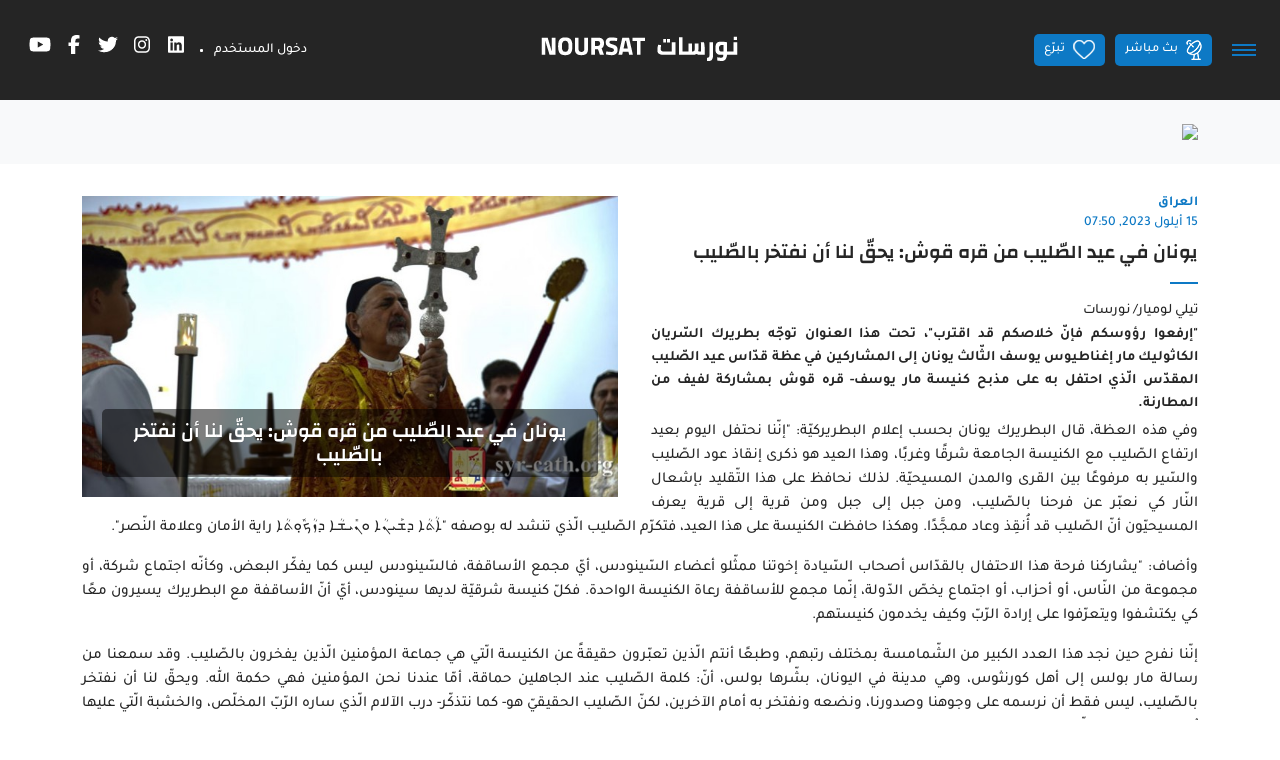

--- FILE ---
content_type: text/html;charset=UTF-8
request_url: https://www.noursat.tv/news/%D9%8A%D9%88%D9%86%D8%A7%D9%86-%D9%81%D9%8A-%D8%B9%D9%8A%D8%AF-%D8%A7%D9%84%D8%B5%D9%84%D9%8A%D8%A8-%D9%85%D9%86-%D9%82%D8%B1%D9%87-%D9%82%D9%88%D8%B4-%D9%8A%D8%AD%D9%82-%D9%84%D9%86%D8%A7-%D8%A3%D9%86-%D9%86%D9%81%D8%AA%D8%AE%D8%B1-%D8%A8%D8%A7%D9%84%D8%B5%D9%84%D9%8A%D8%A8
body_size: 26773
content:
<!DOCTYPE html><!--[if IE 8]>        <html class="ie8"><![endif]--><!--[if IE 9]>        <html class="ie9"><![endif]--><!--[if (gt IE 9)|!(IE)]><!--><html><!--<![endif]--><head><style type="text/css" id="fa-auto-css">:root, :host {
  --fa-font-solid: normal 900 1em/1 "Font Awesome 6 Free";
  --fa-font-regular: normal 400 1em/1 "Font Awesome 6 Free";
  --fa-font-light: normal 300 1em/1 "Font Awesome 6 Pro";
  --fa-font-thin: normal 100 1em/1 "Font Awesome 6 Pro";
  --fa-font-duotone: normal 900 1em/1 "Font Awesome 6 Duotone";
  --fa-font-duotone-regular: normal 400 1em/1 "Font Awesome 6 Duotone";
  --fa-font-duotone-light: normal 300 1em/1 "Font Awesome 6 Duotone";
  --fa-font-duotone-thin: normal 100 1em/1 "Font Awesome 6 Duotone";
  --fa-font-brands: normal 400 1em/1 "Font Awesome 6 Brands";
  --fa-font-sharp-solid: normal 900 1em/1 "Font Awesome 6 Sharp";
  --fa-font-sharp-regular: normal 400 1em/1 "Font Awesome 6 Sharp";
  --fa-font-sharp-light: normal 300 1em/1 "Font Awesome 6 Sharp";
  --fa-font-sharp-thin: normal 100 1em/1 "Font Awesome 6 Sharp";
  --fa-font-sharp-duotone-solid: normal 900 1em/1 "Font Awesome 6 Sharp Duotone";
  --fa-font-sharp-duotone-regular: normal 400 1em/1 "Font Awesome 6 Sharp Duotone";
  --fa-font-sharp-duotone-light: normal 300 1em/1 "Font Awesome 6 Sharp Duotone";
  --fa-font-sharp-duotone-thin: normal 100 1em/1 "Font Awesome 6 Sharp Duotone";
}

svg:not(:root).svg-inline--fa, svg:not(:host).svg-inline--fa {
  overflow: visible;
  box-sizing: content-box;
}

.svg-inline--fa {
  display: var(--fa-display, inline-block);
  height: 1em;
  overflow: visible;
  vertical-align: -0.125em;
}
.svg-inline--fa.fa-2xs {
  vertical-align: 0.1em;
}
.svg-inline--fa.fa-xs {
  vertical-align: 0em;
}
.svg-inline--fa.fa-sm {
  vertical-align: -0.0714285705em;
}
.svg-inline--fa.fa-lg {
  vertical-align: -0.2em;
}
.svg-inline--fa.fa-xl {
  vertical-align: -0.25em;
}
.svg-inline--fa.fa-2xl {
  vertical-align: -0.3125em;
}
.svg-inline--fa.fa-pull-left {
  margin-right: var(--fa-pull-margin, 0.3em);
  width: auto;
}
.svg-inline--fa.fa-pull-right {
  margin-left: var(--fa-pull-margin, 0.3em);
  width: auto;
}
.svg-inline--fa.fa-li {
  width: var(--fa-li-width, 2em);
  top: 0.25em;
}
.svg-inline--fa.fa-fw {
  width: var(--fa-fw-width, 1.25em);
}

.fa-layers svg.svg-inline--fa {
  bottom: 0;
  left: 0;
  margin: auto;
  position: absolute;
  right: 0;
  top: 0;
}

.fa-layers-counter, .fa-layers-text {
  display: inline-block;
  position: absolute;
  text-align: center;
}

.fa-layers {
  display: inline-block;
  height: 1em;
  position: relative;
  text-align: center;
  vertical-align: -0.125em;
  width: 1em;
}
.fa-layers svg.svg-inline--fa {
  transform-origin: center center;
}

.fa-layers-text {
  left: 50%;
  top: 50%;
  transform: translate(-50%, -50%);
  transform-origin: center center;
}

.fa-layers-counter {
  background-color: var(--fa-counter-background-color, #ff253a);
  border-radius: var(--fa-counter-border-radius, 1em);
  box-sizing: border-box;
  color: var(--fa-inverse, #fff);
  line-height: var(--fa-counter-line-height, 1);
  max-width: var(--fa-counter-max-width, 5em);
  min-width: var(--fa-counter-min-width, 1.5em);
  overflow: hidden;
  padding: var(--fa-counter-padding, 0.25em 0.5em);
  right: var(--fa-right, 0);
  text-overflow: ellipsis;
  top: var(--fa-top, 0);
  transform: scale(var(--fa-counter-scale, 0.25));
  transform-origin: top right;
}

.fa-layers-bottom-right {
  bottom: var(--fa-bottom, 0);
  right: var(--fa-right, 0);
  top: auto;
  transform: scale(var(--fa-layers-scale, 0.25));
  transform-origin: bottom right;
}

.fa-layers-bottom-left {
  bottom: var(--fa-bottom, 0);
  left: var(--fa-left, 0);
  right: auto;
  top: auto;
  transform: scale(var(--fa-layers-scale, 0.25));
  transform-origin: bottom left;
}

.fa-layers-top-right {
  top: var(--fa-top, 0);
  right: var(--fa-right, 0);
  transform: scale(var(--fa-layers-scale, 0.25));
  transform-origin: top right;
}

.fa-layers-top-left {
  left: var(--fa-left, 0);
  right: auto;
  top: var(--fa-top, 0);
  transform: scale(var(--fa-layers-scale, 0.25));
  transform-origin: top left;
}

.fa-1x {
  font-size: 1em;
}

.fa-2x {
  font-size: 2em;
}

.fa-3x {
  font-size: 3em;
}

.fa-4x {
  font-size: 4em;
}

.fa-5x {
  font-size: 5em;
}

.fa-6x {
  font-size: 6em;
}

.fa-7x {
  font-size: 7em;
}

.fa-8x {
  font-size: 8em;
}

.fa-9x {
  font-size: 9em;
}

.fa-10x {
  font-size: 10em;
}

.fa-2xs {
  font-size: 0.625em;
  line-height: 0.1em;
  vertical-align: 0.225em;
}

.fa-xs {
  font-size: 0.75em;
  line-height: 0.0833333337em;
  vertical-align: 0.125em;
}

.fa-sm {
  font-size: 0.875em;
  line-height: 0.0714285718em;
  vertical-align: 0.0535714295em;
}

.fa-lg {
  font-size: 1.25em;
  line-height: 0.05em;
  vertical-align: -0.075em;
}

.fa-xl {
  font-size: 1.5em;
  line-height: 0.0416666682em;
  vertical-align: -0.125em;
}

.fa-2xl {
  font-size: 2em;
  line-height: 0.03125em;
  vertical-align: -0.1875em;
}

.fa-fw {
  text-align: center;
  width: 1.25em;
}

.fa-ul {
  list-style-type: none;
  margin-left: var(--fa-li-margin, 2.5em);
  padding-left: 0;
}
.fa-ul > li {
  position: relative;
}

.fa-li {
  left: calc(-1 * var(--fa-li-width, 2em));
  position: absolute;
  text-align: center;
  width: var(--fa-li-width, 2em);
  line-height: inherit;
}

.fa-border {
  border-color: var(--fa-border-color, #eee);
  border-radius: var(--fa-border-radius, 0.1em);
  border-style: var(--fa-border-style, solid);
  border-width: var(--fa-border-width, 0.08em);
  padding: var(--fa-border-padding, 0.2em 0.25em 0.15em);
}

.fa-pull-left {
  float: left;
  margin-right: var(--fa-pull-margin, 0.3em);
}

.fa-pull-right {
  float: right;
  margin-left: var(--fa-pull-margin, 0.3em);
}

.fa-beat {
  animation-name: fa-beat;
  animation-delay: var(--fa-animation-delay, 0s);
  animation-direction: var(--fa-animation-direction, normal);
  animation-duration: var(--fa-animation-duration, 1s);
  animation-iteration-count: var(--fa-animation-iteration-count, infinite);
  animation-timing-function: var(--fa-animation-timing, ease-in-out);
}

.fa-bounce {
  animation-name: fa-bounce;
  animation-delay: var(--fa-animation-delay, 0s);
  animation-direction: var(--fa-animation-direction, normal);
  animation-duration: var(--fa-animation-duration, 1s);
  animation-iteration-count: var(--fa-animation-iteration-count, infinite);
  animation-timing-function: var(--fa-animation-timing, cubic-bezier(0.28, 0.84, 0.42, 1));
}

.fa-fade {
  animation-name: fa-fade;
  animation-delay: var(--fa-animation-delay, 0s);
  animation-direction: var(--fa-animation-direction, normal);
  animation-duration: var(--fa-animation-duration, 1s);
  animation-iteration-count: var(--fa-animation-iteration-count, infinite);
  animation-timing-function: var(--fa-animation-timing, cubic-bezier(0.4, 0, 0.6, 1));
}

.fa-beat-fade {
  animation-name: fa-beat-fade;
  animation-delay: var(--fa-animation-delay, 0s);
  animation-direction: var(--fa-animation-direction, normal);
  animation-duration: var(--fa-animation-duration, 1s);
  animation-iteration-count: var(--fa-animation-iteration-count, infinite);
  animation-timing-function: var(--fa-animation-timing, cubic-bezier(0.4, 0, 0.6, 1));
}

.fa-flip {
  animation-name: fa-flip;
  animation-delay: var(--fa-animation-delay, 0s);
  animation-direction: var(--fa-animation-direction, normal);
  animation-duration: var(--fa-animation-duration, 1s);
  animation-iteration-count: var(--fa-animation-iteration-count, infinite);
  animation-timing-function: var(--fa-animation-timing, ease-in-out);
}

.fa-shake {
  animation-name: fa-shake;
  animation-delay: var(--fa-animation-delay, 0s);
  animation-direction: var(--fa-animation-direction, normal);
  animation-duration: var(--fa-animation-duration, 1s);
  animation-iteration-count: var(--fa-animation-iteration-count, infinite);
  animation-timing-function: var(--fa-animation-timing, linear);
}

.fa-spin {
  animation-name: fa-spin;
  animation-delay: var(--fa-animation-delay, 0s);
  animation-direction: var(--fa-animation-direction, normal);
  animation-duration: var(--fa-animation-duration, 2s);
  animation-iteration-count: var(--fa-animation-iteration-count, infinite);
  animation-timing-function: var(--fa-animation-timing, linear);
}

.fa-spin-reverse {
  --fa-animation-direction: reverse;
}

.fa-pulse,
.fa-spin-pulse {
  animation-name: fa-spin;
  animation-direction: var(--fa-animation-direction, normal);
  animation-duration: var(--fa-animation-duration, 1s);
  animation-iteration-count: var(--fa-animation-iteration-count, infinite);
  animation-timing-function: var(--fa-animation-timing, steps(8));
}

@media (prefers-reduced-motion: reduce) {
  .fa-beat,
.fa-bounce,
.fa-fade,
.fa-beat-fade,
.fa-flip,
.fa-pulse,
.fa-shake,
.fa-spin,
.fa-spin-pulse {
    animation-delay: -1ms;
    animation-duration: 1ms;
    animation-iteration-count: 1;
    transition-delay: 0s;
    transition-duration: 0s;
  }
}
@keyframes fa-beat {
  0%, 90% {
    transform: scale(1);
  }
  45% {
    transform: scale(var(--fa-beat-scale, 1.25));
  }
}
@keyframes fa-bounce {
  0% {
    transform: scale(1, 1) translateY(0);
  }
  10% {
    transform: scale(var(--fa-bounce-start-scale-x, 1.1), var(--fa-bounce-start-scale-y, 0.9)) translateY(0);
  }
  30% {
    transform: scale(var(--fa-bounce-jump-scale-x, 0.9), var(--fa-bounce-jump-scale-y, 1.1)) translateY(var(--fa-bounce-height, -0.5em));
  }
  50% {
    transform: scale(var(--fa-bounce-land-scale-x, 1.05), var(--fa-bounce-land-scale-y, 0.95)) translateY(0);
  }
  57% {
    transform: scale(1, 1) translateY(var(--fa-bounce-rebound, -0.125em));
  }
  64% {
    transform: scale(1, 1) translateY(0);
  }
  100% {
    transform: scale(1, 1) translateY(0);
  }
}
@keyframes fa-fade {
  50% {
    opacity: var(--fa-fade-opacity, 0.4);
  }
}
@keyframes fa-beat-fade {
  0%, 100% {
    opacity: var(--fa-beat-fade-opacity, 0.4);
    transform: scale(1);
  }
  50% {
    opacity: 1;
    transform: scale(var(--fa-beat-fade-scale, 1.125));
  }
}
@keyframes fa-flip {
  50% {
    transform: rotate3d(var(--fa-flip-x, 0), var(--fa-flip-y, 1), var(--fa-flip-z, 0), var(--fa-flip-angle, -180deg));
  }
}
@keyframes fa-shake {
  0% {
    transform: rotate(-15deg);
  }
  4% {
    transform: rotate(15deg);
  }
  8%, 24% {
    transform: rotate(-18deg);
  }
  12%, 28% {
    transform: rotate(18deg);
  }
  16% {
    transform: rotate(-22deg);
  }
  20% {
    transform: rotate(22deg);
  }
  32% {
    transform: rotate(-12deg);
  }
  36% {
    transform: rotate(12deg);
  }
  40%, 100% {
    transform: rotate(0deg);
  }
}
@keyframes fa-spin {
  0% {
    transform: rotate(0deg);
  }
  100% {
    transform: rotate(360deg);
  }
}
.fa-rotate-90 {
  transform: rotate(90deg);
}

.fa-rotate-180 {
  transform: rotate(180deg);
}

.fa-rotate-270 {
  transform: rotate(270deg);
}

.fa-flip-horizontal {
  transform: scale(-1, 1);
}

.fa-flip-vertical {
  transform: scale(1, -1);
}

.fa-flip-both,
.fa-flip-horizontal.fa-flip-vertical {
  transform: scale(-1, -1);
}

.fa-rotate-by {
  transform: rotate(var(--fa-rotate-angle, 0));
}

.fa-stack {
  display: inline-block;
  vertical-align: middle;
  height: 2em;
  position: relative;
  width: 2.5em;
}

.fa-stack-1x,
.fa-stack-2x {
  bottom: 0;
  left: 0;
  margin: auto;
  position: absolute;
  right: 0;
  top: 0;
  z-index: var(--fa-stack-z-index, auto);
}

.svg-inline--fa.fa-stack-1x {
  height: 1em;
  width: 1.25em;
}
.svg-inline--fa.fa-stack-2x {
  height: 2em;
  width: 2.5em;
}

.fa-inverse {
  color: var(--fa-inverse, #fff);
}

.sr-only,
.fa-sr-only {
  position: absolute;
  width: 1px;
  height: 1px;
  padding: 0;
  margin: -1px;
  overflow: hidden;
  clip: rect(0, 0, 0, 0);
  white-space: nowrap;
  border-width: 0;
}

.sr-only-focusable:not(:focus),
.fa-sr-only-focusable:not(:focus) {
  position: absolute;
  width: 1px;
  height: 1px;
  padding: 0;
  margin: -1px;
  overflow: hidden;
  clip: rect(0, 0, 0, 0);
  white-space: nowrap;
  border-width: 0;
}

.svg-inline--fa .fa-primary {
  fill: var(--fa-primary-color, currentColor);
  opacity: var(--fa-primary-opacity, 1);
}

.svg-inline--fa .fa-secondary {
  fill: var(--fa-secondary-color, currentColor);
  opacity: var(--fa-secondary-opacity, 0.4);
}

.svg-inline--fa.fa-swap-opacity .fa-primary {
  opacity: var(--fa-secondary-opacity, 0.4);
}

.svg-inline--fa.fa-swap-opacity .fa-secondary {
  opacity: var(--fa-primary-opacity, 1);
}

.svg-inline--fa mask .fa-primary,
.svg-inline--fa mask .fa-secondary {
  fill: black;
}</style><link rel="preconnect" href="https://fonts.gstatic.com" crossorigin="">
  <meta charset="utf-8">
  <title>Noursat | يونان في عيد الصّليب من قره قوش: يحقّ لنا أن نفتخر بالصّليب</title>
  <meta name="description" content="&quot;إرفعوا رؤوسكم فإنّ خلاصكم قد اقترب&quot;، تحت هذا العنوان توجّه بطريرك السّريان الكاثوليك مار إغناطيوس يوسف الثّالث يونان إلى المشاركين في عظة قدّاس عيد الصّليب المقدّس الّذي احتفل به على مذبح كنيسة مار يوسف- قره قوش بمشاركة لفيف من المطارنة.">
  <meta name="keywords" content="البطريرك_مار_إغناطيوس_يوسف_الثّالث_يونان, عظة_يونان, عيد_الصّليب, نورسات, NoursatNetwork">
  <base href="/">

  <meta http-equiv="Content-Type" content="text/html; charset=utf-8">
  <meta http-equiv="Lang" content="en">
  <meta http-equiv="X-UA-Compatible" content="IE=edge,chrome=1">
  <meta name="viewport" content="width=device-width, initial-scale=1.0, maximum-scale=1.0, user-scalable=no">
  <meta name="apple-mobile-web-app-capable" content="yes">
  <meta name="apple-mobile-web-app-status-bar-style" content="black">
  
  <link rel="apple-touch-icon" href="assets/icons/icon-512x512.png">
  <link rel="apple-touch-icon" sizes="152x152" href="assets/icons/icon-152x152.png">
  <link rel="apple-touch-icon" sizes="180x180" href="assets/icons/icon-192x192.png">
  <link rel="apple-touch-icon" sizes="167x167" href="assets/icons/icon-192x192.png">

  <link rel="shortcut icon" type="image/x-icon" href="assets/images/favicon.ico">
  
  <meta property="fb:app_id" content="303459953821287">
  <meta property="og:type" content="article">
  <meta property="og:title" content="يونان في عيد الصّليب من قره قوش: يحقّ لنا أن نفتخر بالصّليب">
  <meta property="og:site_name" content="Noursat">
  <meta property="og:url" content="https://noursat.tv/news/%D9%8A%D9%88%D9%86%D8%A7%D9%86-%D9%81%D9%8A-%D8%B9%D9%8A%D8%AF-%D8%A7%D9%84%D8%B5%D9%84%D9%8A%D8%A8-%D9%85%D9%86-%D9%82%D8%B1%D9%87-%D9%82%D9%88%D8%B4-%D9%8A%D8%AD%D9%82-%D9%84%D9%86%D8%A7-%D8%A3%D9%86-%D9%86%D9%81%D8%AA%D8%AE%D8%B1-%D8%A8%D8%A7%D9%84%D8%B5%D9%84%D9%8A%D8%A8">
  <meta property="og:description" content="&quot;إرفعوا رؤوسكم فإنّ خلاصكم قد اقترب&quot;، تحت هذا العنوان توجّه بطريرك السّريان الكاثوليك مار إغناطيوس يوسف الثّالث يونان إلى المشاركين في عظة قدّاس عيد الصّليب المقدّس الّذي احتفل به على مذبح كنيسة مار يوسف- قره قوش بمشاركة لفيف من المطارنة.">
  <meta property="og:image" content="https://noursat.s3.amazonaws.com/78662/conversions/patriarch-younane-web.jpg" itemprop="image">

  <meta name="twitter:card" content="summary_large_image">
  <meta name="twitter:url" content="https://noursat.tv/news/%D9%8A%D9%88%D9%86%D8%A7%D9%86-%D9%81%D9%8A-%D8%B9%D9%8A%D8%AF-%D8%A7%D9%84%D8%B5%D9%84%D9%8A%D8%A8-%D9%85%D9%86-%D9%82%D8%B1%D9%87-%D9%82%D9%88%D8%B4-%D9%8A%D8%AD%D9%82-%D9%84%D9%86%D8%A7-%D8%A3%D9%86-%D9%86%D9%81%D8%AA%D8%AE%D8%B1-%D8%A8%D8%A7%D9%84%D8%B5%D9%84%D9%8A%D8%A8">
  <meta name="twitter:title" content="يونان في عيد الصّليب من قره قوش: يحقّ لنا أن نفتخر بالصّليب">
  <meta name="twitter:description" content="&quot;إرفعوا رؤوسكم فإنّ خلاصكم قد اقترب&quot;، تحت هذا العنوان توجّه بطريرك السّريان الكاثوليك مار إغناطيوس يوسف الثّالث يونان إلى المشاركين في عظة قدّاس عيد الصّليب المقدّس الّذي احتفل به على مذبح كنيسة مار يوسف- قره قوش بمشاركة لفيف من المطارنة.">
  <meta name="twitter:image" content="https://noursat.s3.amazonaws.com/78662/conversions/patriarch-younane-web.jpg">

  <meta name="google-site-verification" content="M9ho7VVmemoyekyNj821p_ScdDhjciFFWH_4zNEJTLQ">

  <link rel="author" type="text/plain" href="humans.txt">
  <link rel="shortcut icon" type="image/x-icon" href="./assets/images/favicon.ico">

  <style>@font-face{font-family:'Changa';font-style:normal;font-weight:600;font-display:swap;src:url(https://fonts.gstatic.com/s/changa/v29/2-c79JNi2YuVOUcOarRPgnNGooxCZ3O2cjLj9ytf.woff2) format('woff2');unicode-range:U+0600-06FF, U+0750-077F, U+0870-088E, U+0890-0891, U+0897-08E1, U+08E3-08FF, U+200C-200E, U+2010-2011, U+204F, U+2E41, U+FB50-FDFF, U+FE70-FE74, U+FE76-FEFC, U+102E0-102FB, U+10E60-10E7E, U+10EC2-10EC4, U+10EFC-10EFF, U+1EE00-1EE03, U+1EE05-1EE1F, U+1EE21-1EE22, U+1EE24, U+1EE27, U+1EE29-1EE32, U+1EE34-1EE37, U+1EE39, U+1EE3B, U+1EE42, U+1EE47, U+1EE49, U+1EE4B, U+1EE4D-1EE4F, U+1EE51-1EE52, U+1EE54, U+1EE57, U+1EE59, U+1EE5B, U+1EE5D, U+1EE5F, U+1EE61-1EE62, U+1EE64, U+1EE67-1EE6A, U+1EE6C-1EE72, U+1EE74-1EE77, U+1EE79-1EE7C, U+1EE7E, U+1EE80-1EE89, U+1EE8B-1EE9B, U+1EEA1-1EEA3, U+1EEA5-1EEA9, U+1EEAB-1EEBB, U+1EEF0-1EEF1;}@font-face{font-family:'Changa';font-style:normal;font-weight:600;font-display:swap;src:url(https://fonts.gstatic.com/s/changa/v29/2-c79JNi2YuVOUcOarRPgnNGooxCZ3O2cjnj9ytf.woff2) format('woff2');unicode-range:U+0100-02BA, U+02BD-02C5, U+02C7-02CC, U+02CE-02D7, U+02DD-02FF, U+0304, U+0308, U+0329, U+1D00-1DBF, U+1E00-1E9F, U+1EF2-1EFF, U+2020, U+20A0-20AB, U+20AD-20C0, U+2113, U+2C60-2C7F, U+A720-A7FF;}@font-face{font-family:'Changa';font-style:normal;font-weight:600;font-display:swap;src:url(https://fonts.gstatic.com/s/changa/v29/2-c79JNi2YuVOUcOarRPgnNGooxCZ3O2cjfj9w.woff2) format('woff2');unicode-range:U+0000-00FF, U+0131, U+0152-0153, U+02BB-02BC, U+02C6, U+02DA, U+02DC, U+0304, U+0308, U+0329, U+2000-206F, U+20AC, U+2122, U+2191, U+2193, U+2212, U+2215, U+FEFF, U+FFFD;}@font-face{font-family:'Tajawal';font-style:normal;font-weight:500;font-display:swap;src:url(https://fonts.gstatic.com/s/tajawal/v12/Iurf6YBj_oCad4k1l8KiHrRpiYlJ.woff2) format('woff2');unicode-range:U+0600-06FF, U+0750-077F, U+0870-088E, U+0890-0891, U+0897-08E1, U+08E3-08FF, U+200C-200E, U+2010-2011, U+204F, U+2E41, U+FB50-FDFF, U+FE70-FE74, U+FE76-FEFC, U+102E0-102FB, U+10E60-10E7E, U+10EC2-10EC4, U+10EFC-10EFF, U+1EE00-1EE03, U+1EE05-1EE1F, U+1EE21-1EE22, U+1EE24, U+1EE27, U+1EE29-1EE32, U+1EE34-1EE37, U+1EE39, U+1EE3B, U+1EE42, U+1EE47, U+1EE49, U+1EE4B, U+1EE4D-1EE4F, U+1EE51-1EE52, U+1EE54, U+1EE57, U+1EE59, U+1EE5B, U+1EE5D, U+1EE5F, U+1EE61-1EE62, U+1EE64, U+1EE67-1EE6A, U+1EE6C-1EE72, U+1EE74-1EE77, U+1EE79-1EE7C, U+1EE7E, U+1EE80-1EE89, U+1EE8B-1EE9B, U+1EEA1-1EEA3, U+1EEA5-1EEA9, U+1EEAB-1EEBB, U+1EEF0-1EEF1;}@font-face{font-family:'Tajawal';font-style:normal;font-weight:500;font-display:swap;src:url(https://fonts.gstatic.com/s/tajawal/v12/Iurf6YBj_oCad4k1l8KiHrFpiQ.woff2) format('woff2');unicode-range:U+0000-00FF, U+0131, U+0152-0153, U+02BB-02BC, U+02C6, U+02DA, U+02DC, U+0304, U+0308, U+0329, U+2000-206F, U+20AC, U+2122, U+2191, U+2193, U+2212, U+2215, U+FEFF, U+FFFD;}@font-face{font-family:'Tajawal';font-style:normal;font-weight:700;font-display:swap;src:url(https://fonts.gstatic.com/s/tajawal/v12/Iurf6YBj_oCad4k1l4qkHrRpiYlJ.woff2) format('woff2');unicode-range:U+0600-06FF, U+0750-077F, U+0870-088E, U+0890-0891, U+0897-08E1, U+08E3-08FF, U+200C-200E, U+2010-2011, U+204F, U+2E41, U+FB50-FDFF, U+FE70-FE74, U+FE76-FEFC, U+102E0-102FB, U+10E60-10E7E, U+10EC2-10EC4, U+10EFC-10EFF, U+1EE00-1EE03, U+1EE05-1EE1F, U+1EE21-1EE22, U+1EE24, U+1EE27, U+1EE29-1EE32, U+1EE34-1EE37, U+1EE39, U+1EE3B, U+1EE42, U+1EE47, U+1EE49, U+1EE4B, U+1EE4D-1EE4F, U+1EE51-1EE52, U+1EE54, U+1EE57, U+1EE59, U+1EE5B, U+1EE5D, U+1EE5F, U+1EE61-1EE62, U+1EE64, U+1EE67-1EE6A, U+1EE6C-1EE72, U+1EE74-1EE77, U+1EE79-1EE7C, U+1EE7E, U+1EE80-1EE89, U+1EE8B-1EE9B, U+1EEA1-1EEA3, U+1EEA5-1EEA9, U+1EEAB-1EEBB, U+1EEF0-1EEF1;}@font-face{font-family:'Tajawal';font-style:normal;font-weight:700;font-display:swap;src:url(https://fonts.gstatic.com/s/tajawal/v12/Iurf6YBj_oCad4k1l4qkHrFpiQ.woff2) format('woff2');unicode-range:U+0000-00FF, U+0131, U+0152-0153, U+02BB-02BC, U+02C6, U+02DA, U+02DC, U+0304, U+0308, U+0329, U+2000-206F, U+20AC, U+2122, U+2191, U+2193, U+2212, U+2215, U+FEFF, U+FFFD;}</style>
  <link rel="manifest" crossorigin="use-credentials" href="public/manifest.webmanifest">
  <meta name="theme-color" content="#1976d2">
<link rel="stylesheet" href="styles-MHIC4N32.css"><style ng-app-id="ng">.btn-scroll[_ngcontent-ng-c67453760]{display:block;z-index:995;background:var(--primary) url(/assets/images/icon-magnet-scroll.png) center no-repeat;color:#fff;width:40px;height:40px;border:0;cursor:pointer;outline:0;line-height:40px;font-size:.75rem;font-weight:700;border-radius:5px;box-shadow:0 0 2px #0000004d}.btn-scroll[_ngcontent-ng-c67453760]:hover{background:#fff url(/assets/images/icon-magnet-scroll-on.png) center no-repeat;text-decoration:none}.scroll-top[_ngcontent-ng-c67453760]{position:fixed;bottom:10px;right:10px;opacity:0;z-index:999;transition:all .35s ease-in-out}.show-scroll-top[_ngcontent-ng-c67453760]{opacity:1;transition:all .35s ease-in-out}@media (max-width: 767px){.scroll-top[_ngcontent-ng-c67453760]{display:none}}</style><style ng-app-id="ng">.mdc-text-field{display:inline-flex;align-items:baseline;padding:0 16px;position:relative;box-sizing:border-box;overflow:hidden;will-change:opacity,transform,color;border-top-left-radius:4px;border-top-right-radius:4px;border-bottom-right-radius:0;border-bottom-left-radius:0}.mdc-text-field__input{width:100%;min-width:0;border:none;border-radius:0;background:none;padding:0;-moz-appearance:none;-webkit-appearance:none;height:28px}.mdc-text-field__input::-webkit-calendar-picker-indicator{display:none}.mdc-text-field__input::-ms-clear{display:none}.mdc-text-field__input:focus{outline:none}.mdc-text-field__input:invalid{box-shadow:none}.mdc-text-field__input::placeholder{opacity:0}.mdc-text-field__input::-moz-placeholder{opacity:0}.mdc-text-field__input::-webkit-input-placeholder{opacity:0}.mdc-text-field__input:-ms-input-placeholder{opacity:0}.mdc-text-field--no-label .mdc-text-field__input::placeholder,.mdc-text-field--focused .mdc-text-field__input::placeholder{opacity:1}.mdc-text-field--no-label .mdc-text-field__input::-moz-placeholder,.mdc-text-field--focused .mdc-text-field__input::-moz-placeholder{opacity:1}.mdc-text-field--no-label .mdc-text-field__input::-webkit-input-placeholder,.mdc-text-field--focused .mdc-text-field__input::-webkit-input-placeholder{opacity:1}.mdc-text-field--no-label .mdc-text-field__input:-ms-input-placeholder,.mdc-text-field--focused .mdc-text-field__input:-ms-input-placeholder{opacity:1}.mdc-text-field--disabled:not(.mdc-text-field--no-label) .mdc-text-field__input.mat-mdc-input-disabled-interactive::placeholder{opacity:0}.mdc-text-field--disabled:not(.mdc-text-field--no-label) .mdc-text-field__input.mat-mdc-input-disabled-interactive::-moz-placeholder{opacity:0}.mdc-text-field--disabled:not(.mdc-text-field--no-label) .mdc-text-field__input.mat-mdc-input-disabled-interactive::-webkit-input-placeholder{opacity:0}.mdc-text-field--disabled:not(.mdc-text-field--no-label) .mdc-text-field__input.mat-mdc-input-disabled-interactive:-ms-input-placeholder{opacity:0}.mdc-text-field--outlined .mdc-text-field__input,.mdc-text-field--filled.mdc-text-field--no-label .mdc-text-field__input{height:100%}.mdc-text-field--outlined .mdc-text-field__input{display:flex;border:none !important;background-color:rgba(0,0,0,0)}.mdc-text-field--disabled .mdc-text-field__input{pointer-events:auto}.mdc-text-field--filled:not(.mdc-text-field--disabled) .mdc-text-field__input{color:var(--mdc-filled-text-field-input-text-color, var(--mat-sys-on-surface));caret-color:var(--mdc-filled-text-field-caret-color, var(--mat-sys-primary))}.mdc-text-field--filled:not(.mdc-text-field--disabled) .mdc-text-field__input::placeholder{color:var(--mdc-filled-text-field-input-text-placeholder-color, var(--mat-sys-on-surface-variant))}.mdc-text-field--filled:not(.mdc-text-field--disabled) .mdc-text-field__input::-moz-placeholder{color:var(--mdc-filled-text-field-input-text-placeholder-color, var(--mat-sys-on-surface-variant))}.mdc-text-field--filled:not(.mdc-text-field--disabled) .mdc-text-field__input::-webkit-input-placeholder{color:var(--mdc-filled-text-field-input-text-placeholder-color, var(--mat-sys-on-surface-variant))}.mdc-text-field--filled:not(.mdc-text-field--disabled) .mdc-text-field__input:-ms-input-placeholder{color:var(--mdc-filled-text-field-input-text-placeholder-color, var(--mat-sys-on-surface-variant))}.mdc-text-field--filled.mdc-text-field--invalid:not(.mdc-text-field--disabled) .mdc-text-field__input{caret-color:var(--mdc-filled-text-field-error-caret-color)}.mdc-text-field--filled.mdc-text-field--disabled .mdc-text-field__input{color:var(--mdc-filled-text-field-disabled-input-text-color, color-mix(in srgb, var(--mat-sys-on-surface) 38%, transparent))}.mdc-text-field--outlined:not(.mdc-text-field--disabled) .mdc-text-field__input{color:var(--mdc-outlined-text-field-input-text-color, var(--mat-sys-on-surface));caret-color:var(--mdc-outlined-text-field-caret-color, var(--mat-sys-primary))}.mdc-text-field--outlined:not(.mdc-text-field--disabled) .mdc-text-field__input::placeholder{color:var(--mdc-outlined-text-field-input-text-placeholder-color, var(--mat-sys-on-surface-variant))}.mdc-text-field--outlined:not(.mdc-text-field--disabled) .mdc-text-field__input::-moz-placeholder{color:var(--mdc-outlined-text-field-input-text-placeholder-color, var(--mat-sys-on-surface-variant))}.mdc-text-field--outlined:not(.mdc-text-field--disabled) .mdc-text-field__input::-webkit-input-placeholder{color:var(--mdc-outlined-text-field-input-text-placeholder-color, var(--mat-sys-on-surface-variant))}.mdc-text-field--outlined:not(.mdc-text-field--disabled) .mdc-text-field__input:-ms-input-placeholder{color:var(--mdc-outlined-text-field-input-text-placeholder-color, var(--mat-sys-on-surface-variant))}.mdc-text-field--outlined.mdc-text-field--invalid:not(.mdc-text-field--disabled) .mdc-text-field__input{caret-color:var(--mdc-outlined-text-field-error-caret-color)}.mdc-text-field--outlined.mdc-text-field--disabled .mdc-text-field__input{color:var(--mdc-outlined-text-field-disabled-input-text-color, color-mix(in srgb, var(--mat-sys-on-surface) 38%, transparent))}@media(forced-colors: active){.mdc-text-field--disabled .mdc-text-field__input{background-color:Window}}.mdc-text-field--filled{height:56px;border-bottom-right-radius:0;border-bottom-left-radius:0;border-top-left-radius:var(--mdc-filled-text-field-container-shape, var(--mat-sys-corner-extra-small));border-top-right-radius:var(--mdc-filled-text-field-container-shape, var(--mat-sys-corner-extra-small))}.mdc-text-field--filled:not(.mdc-text-field--disabled){background-color:var(--mdc-filled-text-field-container-color, var(--mat-sys-surface-variant))}.mdc-text-field--filled.mdc-text-field--disabled{background-color:var(--mdc-filled-text-field-disabled-container-color, color-mix(in srgb, var(--mat-sys-on-surface) 4%, transparent))}.mdc-text-field--outlined{height:56px;overflow:visible;padding-right:max(16px,var(--mdc-outlined-text-field-container-shape, var(--mat-sys-corner-extra-small)));padding-left:max(16px,var(--mdc-outlined-text-field-container-shape, var(--mat-sys-corner-extra-small)) + 4px)}[dir=rtl] .mdc-text-field--outlined{padding-right:max(16px,var(--mdc-outlined-text-field-container-shape, var(--mat-sys-corner-extra-small)) + 4px);padding-left:max(16px,var(--mdc-outlined-text-field-container-shape, var(--mat-sys-corner-extra-small)))}.mdc-floating-label{position:absolute;left:0;transform-origin:left top;line-height:1.15rem;text-align:left;text-overflow:ellipsis;white-space:nowrap;cursor:text;overflow:hidden;will-change:transform}[dir=rtl] .mdc-floating-label{right:0;left:auto;transform-origin:right top;text-align:right}.mdc-text-field .mdc-floating-label{top:50%;transform:translateY(-50%);pointer-events:none}.mdc-notched-outline .mdc-floating-label{display:inline-block;position:relative;max-width:100%}.mdc-text-field--outlined .mdc-floating-label{left:4px;right:auto}[dir=rtl] .mdc-text-field--outlined .mdc-floating-label{left:auto;right:4px}.mdc-text-field--filled .mdc-floating-label{left:16px;right:auto}[dir=rtl] .mdc-text-field--filled .mdc-floating-label{left:auto;right:16px}.mdc-text-field--disabled .mdc-floating-label{cursor:default}@media(forced-colors: active){.mdc-text-field--disabled .mdc-floating-label{z-index:1}}.mdc-text-field--filled.mdc-text-field--no-label .mdc-floating-label{display:none}.mdc-text-field--filled:not(.mdc-text-field--disabled) .mdc-floating-label{color:var(--mdc-filled-text-field-label-text-color, var(--mat-sys-on-surface-variant))}.mdc-text-field--filled:not(.mdc-text-field--disabled).mdc-text-field--focused .mdc-floating-label{color:var(--mdc-filled-text-field-focus-label-text-color, var(--mat-sys-primary))}.mdc-text-field--filled:not(.mdc-text-field--disabled):not(.mdc-text-field--focused):hover .mdc-floating-label{color:var(--mdc-filled-text-field-hover-label-text-color, var(--mat-sys-on-surface-variant))}.mdc-text-field--filled.mdc-text-field--disabled .mdc-floating-label{color:var(--mdc-filled-text-field-disabled-label-text-color, color-mix(in srgb, var(--mat-sys-on-surface) 38%, transparent))}.mdc-text-field--filled:not(.mdc-text-field--disabled).mdc-text-field--invalid .mdc-floating-label{color:var(--mdc-filled-text-field-error-label-text-color, var(--mat-sys-error))}.mdc-text-field--filled:not(.mdc-text-field--disabled).mdc-text-field--invalid.mdc-text-field--focused .mdc-floating-label{color:var(--mdc-filled-text-field-error-focus-label-text-color, var(--mat-sys-error))}.mdc-text-field--filled:not(.mdc-text-field--disabled).mdc-text-field--invalid:not(.mdc-text-field--disabled):hover .mdc-floating-label{color:var(--mdc-filled-text-field-error-hover-label-text-color, var(--mat-sys-on-error-container))}.mdc-text-field--filled .mdc-floating-label{font-family:var(--mdc-filled-text-field-label-text-font, var(--mat-sys-body-large-font));font-size:var(--mdc-filled-text-field-label-text-size, var(--mat-sys-body-large-size));font-weight:var(--mdc-filled-text-field-label-text-weight, var(--mat-sys-body-large-weight));letter-spacing:var(--mdc-filled-text-field-label-text-tracking, var(--mat-sys-body-large-tracking))}.mdc-text-field--outlined:not(.mdc-text-field--disabled) .mdc-floating-label{color:var(--mdc-outlined-text-field-label-text-color, var(--mat-sys-on-surface-variant))}.mdc-text-field--outlined:not(.mdc-text-field--disabled).mdc-text-field--focused .mdc-floating-label{color:var(--mdc-outlined-text-field-focus-label-text-color, var(--mat-sys-primary))}.mdc-text-field--outlined:not(.mdc-text-field--disabled):not(.mdc-text-field--focused):hover .mdc-floating-label{color:var(--mdc-outlined-text-field-hover-label-text-color, var(--mat-sys-on-surface))}.mdc-text-field--outlined.mdc-text-field--disabled .mdc-floating-label{color:var(--mdc-outlined-text-field-disabled-label-text-color, color-mix(in srgb, var(--mat-sys-on-surface) 38%, transparent))}.mdc-text-field--outlined:not(.mdc-text-field--disabled).mdc-text-field--invalid .mdc-floating-label{color:var(--mdc-outlined-text-field-error-label-text-color, var(--mat-sys-error))}.mdc-text-field--outlined:not(.mdc-text-field--disabled).mdc-text-field--invalid.mdc-text-field--focused .mdc-floating-label{color:var(--mdc-outlined-text-field-error-focus-label-text-color, var(--mat-sys-error))}.mdc-text-field--outlined:not(.mdc-text-field--disabled).mdc-text-field--invalid:not(.mdc-text-field--disabled):hover .mdc-floating-label{color:var(--mdc-outlined-text-field-error-hover-label-text-color, var(--mat-sys-on-error-container))}.mdc-text-field--outlined .mdc-floating-label{font-family:var(--mdc-outlined-text-field-label-text-font, var(--mat-sys-body-large-font));font-size:var(--mdc-outlined-text-field-label-text-size, var(--mat-sys-body-large-size));font-weight:var(--mdc-outlined-text-field-label-text-weight, var(--mat-sys-body-large-weight));letter-spacing:var(--mdc-outlined-text-field-label-text-tracking, var(--mat-sys-body-large-tracking))}.mdc-floating-label--float-above{cursor:auto;transform:translateY(-106%) scale(0.75)}.mdc-text-field--filled .mdc-floating-label--float-above{transform:translateY(-106%) scale(0.75)}.mdc-text-field--outlined .mdc-floating-label--float-above{transform:translateY(-37.25px) scale(1);font-size:.75rem}.mdc-notched-outline .mdc-floating-label--float-above{text-overflow:clip}.mdc-notched-outline--upgraded .mdc-floating-label--float-above{max-width:133.3333333333%}.mdc-text-field--outlined.mdc-notched-outline--upgraded .mdc-floating-label--float-above,.mdc-text-field--outlined .mdc-notched-outline--upgraded .mdc-floating-label--float-above{transform:translateY(-34.75px) scale(0.75)}.mdc-text-field--outlined.mdc-notched-outline--upgraded .mdc-floating-label--float-above,.mdc-text-field--outlined .mdc-notched-outline--upgraded .mdc-floating-label--float-above{font-size:1rem}.mdc-floating-label--required:not(.mdc-floating-label--hide-required-marker)::after{margin-left:1px;margin-right:0;content:"*"}[dir=rtl] .mdc-floating-label--required:not(.mdc-floating-label--hide-required-marker)::after{margin-left:0;margin-right:1px}.mdc-notched-outline{display:flex;position:absolute;top:0;right:0;left:0;box-sizing:border-box;width:100%;max-width:100%;height:100%;text-align:left;pointer-events:none}[dir=rtl] .mdc-notched-outline{text-align:right}.mdc-text-field--outlined .mdc-notched-outline{z-index:1}.mat-mdc-notch-piece{box-sizing:border-box;height:100%;pointer-events:none;border-top:1px solid;border-bottom:1px solid}.mdc-text-field--focused .mat-mdc-notch-piece{border-width:2px}.mdc-text-field--outlined:not(.mdc-text-field--disabled) .mat-mdc-notch-piece{border-color:var(--mdc-outlined-text-field-outline-color, var(--mat-sys-outline));border-width:var(--mdc-outlined-text-field-outline-width, 1px)}.mdc-text-field--outlined:not(.mdc-text-field--disabled):not(.mdc-text-field--focused):hover .mat-mdc-notch-piece{border-color:var(--mdc-outlined-text-field-hover-outline-color, var(--mat-sys-on-surface))}.mdc-text-field--outlined:not(.mdc-text-field--disabled).mdc-text-field--focused .mat-mdc-notch-piece{border-color:var(--mdc-outlined-text-field-focus-outline-color, var(--mat-sys-primary))}.mdc-text-field--outlined.mdc-text-field--disabled .mat-mdc-notch-piece{border-color:var(--mdc-outlined-text-field-disabled-outline-color, color-mix(in srgb, var(--mat-sys-on-surface) 12%, transparent))}.mdc-text-field--outlined:not(.mdc-text-field--disabled).mdc-text-field--invalid .mat-mdc-notch-piece{border-color:var(--mdc-outlined-text-field-error-outline-color, var(--mat-sys-error))}.mdc-text-field--outlined:not(.mdc-text-field--disabled).mdc-text-field--invalid:not(.mdc-text-field--focused):hover .mdc-notched-outline .mat-mdc-notch-piece{border-color:var(--mdc-outlined-text-field-error-hover-outline-color, var(--mat-sys-on-error-container))}.mdc-text-field--outlined:not(.mdc-text-field--disabled).mdc-text-field--invalid.mdc-text-field--focused .mat-mdc-notch-piece{border-color:var(--mdc-outlined-text-field-error-focus-outline-color, var(--mat-sys-error))}.mdc-text-field--outlined:not(.mdc-text-field--disabled).mdc-text-field--focused .mdc-notched-outline .mat-mdc-notch-piece{border-width:var(--mdc-outlined-text-field-focus-outline-width, 2px)}.mdc-notched-outline__leading{border-left:1px solid;border-right:none;border-top-right-radius:0;border-bottom-right-radius:0;border-top-left-radius:var(--mdc-outlined-text-field-container-shape, var(--mat-sys-corner-extra-small));border-bottom-left-radius:var(--mdc-outlined-text-field-container-shape, var(--mat-sys-corner-extra-small))}.mdc-text-field--outlined .mdc-notched-outline .mdc-notched-outline__leading{width:max(12px,var(--mdc-outlined-text-field-container-shape, var(--mat-sys-corner-extra-small)))}[dir=rtl] .mdc-notched-outline__leading{border-left:none;border-right:1px solid;border-bottom-left-radius:0;border-top-left-radius:0;border-top-right-radius:var(--mdc-outlined-text-field-container-shape, var(--mat-sys-corner-extra-small));border-bottom-right-radius:var(--mdc-outlined-text-field-container-shape, var(--mat-sys-corner-extra-small))}.mdc-notched-outline__trailing{flex-grow:1;border-left:none;border-right:1px solid;border-top-left-radius:0;border-bottom-left-radius:0;border-top-right-radius:var(--mdc-outlined-text-field-container-shape, var(--mat-sys-corner-extra-small));border-bottom-right-radius:var(--mdc-outlined-text-field-container-shape, var(--mat-sys-corner-extra-small))}[dir=rtl] .mdc-notched-outline__trailing{border-left:1px solid;border-right:none;border-top-right-radius:0;border-bottom-right-radius:0;border-top-left-radius:var(--mdc-outlined-text-field-container-shape, var(--mat-sys-corner-extra-small));border-bottom-left-radius:var(--mdc-outlined-text-field-container-shape, var(--mat-sys-corner-extra-small))}.mdc-notched-outline__notch{flex:0 0 auto;width:auto}.mdc-text-field--outlined .mdc-notched-outline .mdc-notched-outline__notch{max-width:min(var(--mat-form-field-notch-max-width, 100%),100% - max(12px,var(--mdc-outlined-text-field-container-shape, var(--mat-sys-corner-extra-small)))*2)}.mdc-text-field--outlined .mdc-notched-outline--notched .mdc-notched-outline__notch{padding-top:1px}.mdc-text-field--focused.mdc-text-field--outlined .mdc-notched-outline--notched .mdc-notched-outline__notch{padding-top:2px}.mdc-notched-outline--notched .mdc-notched-outline__notch{padding-left:0;padding-right:8px;border-top:none;--mat-form-field-notch-max-width: 100%}[dir=rtl] .mdc-notched-outline--notched .mdc-notched-outline__notch{padding-left:8px;padding-right:0}.mdc-notched-outline--no-label .mdc-notched-outline__notch{display:none}.mdc-line-ripple::before,.mdc-line-ripple::after{position:absolute;bottom:0;left:0;width:100%;border-bottom-style:solid;content:""}.mdc-line-ripple::before{z-index:1;border-bottom-width:var(--mdc-filled-text-field-active-indicator-height, 1px)}.mdc-text-field--filled:not(.mdc-text-field--disabled) .mdc-line-ripple::before{border-bottom-color:var(--mdc-filled-text-field-active-indicator-color, var(--mat-sys-on-surface-variant))}.mdc-text-field--filled:not(.mdc-text-field--disabled):not(.mdc-text-field--focused):hover .mdc-line-ripple::before{border-bottom-color:var(--mdc-filled-text-field-hover-active-indicator-color, var(--mat-sys-on-surface))}.mdc-text-field--filled.mdc-text-field--disabled .mdc-line-ripple::before{border-bottom-color:var(--mdc-filled-text-field-disabled-active-indicator-color, color-mix(in srgb, var(--mat-sys-on-surface) 38%, transparent))}.mdc-text-field--filled:not(.mdc-text-field--disabled).mdc-text-field--invalid .mdc-line-ripple::before{border-bottom-color:var(--mdc-filled-text-field-error-active-indicator-color, var(--mat-sys-error))}.mdc-text-field--filled:not(.mdc-text-field--disabled).mdc-text-field--invalid:not(.mdc-text-field--focused):hover .mdc-line-ripple::before{border-bottom-color:var(--mdc-filled-text-field-error-hover-active-indicator-color, var(--mat-sys-on-error-container))}.mdc-line-ripple::after{transform:scaleX(0);opacity:0;z-index:2}.mdc-text-field--filled .mdc-line-ripple::after{border-bottom-width:var(--mdc-filled-text-field-focus-active-indicator-height, 2px)}.mdc-text-field--filled:not(.mdc-text-field--disabled) .mdc-line-ripple::after{border-bottom-color:var(--mdc-filled-text-field-focus-active-indicator-color, var(--mat-sys-primary))}.mdc-text-field--filled.mdc-text-field--invalid:not(.mdc-text-field--disabled) .mdc-line-ripple::after{border-bottom-color:var(--mdc-filled-text-field-error-focus-active-indicator-color, var(--mat-sys-error))}.mdc-line-ripple--active::after{transform:scaleX(1);opacity:1}.mdc-line-ripple--deactivating::after{opacity:0}.mdc-text-field--disabled{pointer-events:none}.mat-mdc-form-field-textarea-control{vertical-align:middle;resize:vertical;box-sizing:border-box;height:auto;margin:0;padding:0;border:none;overflow:auto}.mat-mdc-form-field-input-control.mat-mdc-form-field-input-control{-moz-osx-font-smoothing:grayscale;-webkit-font-smoothing:antialiased;font:inherit;letter-spacing:inherit;text-decoration:inherit;text-transform:inherit;border:none}.mat-mdc-form-field .mat-mdc-floating-label.mdc-floating-label{-moz-osx-font-smoothing:grayscale;-webkit-font-smoothing:antialiased;line-height:normal;pointer-events:all;will-change:auto}.mat-mdc-form-field:not(.mat-form-field-disabled) .mat-mdc-floating-label.mdc-floating-label{cursor:inherit}.mdc-text-field--no-label:not(.mdc-text-field--textarea) .mat-mdc-form-field-input-control.mdc-text-field__input,.mat-mdc-text-field-wrapper .mat-mdc-form-field-input-control{height:auto}.mat-mdc-text-field-wrapper .mat-mdc-form-field-input-control.mdc-text-field__input[type=color]{height:23px}.mat-mdc-text-field-wrapper{height:auto;flex:auto;will-change:auto}.mat-mdc-form-field-has-icon-prefix .mat-mdc-text-field-wrapper{padding-left:0;--mat-mdc-form-field-label-offset-x: -16px}.mat-mdc-form-field-has-icon-suffix .mat-mdc-text-field-wrapper{padding-right:0}[dir=rtl] .mat-mdc-text-field-wrapper{padding-left:16px;padding-right:16px}[dir=rtl] .mat-mdc-form-field-has-icon-suffix .mat-mdc-text-field-wrapper{padding-left:0}[dir=rtl] .mat-mdc-form-field-has-icon-prefix .mat-mdc-text-field-wrapper{padding-right:0}.mat-form-field-disabled .mdc-text-field__input::placeholder{color:var(--mat-form-field-disabled-input-text-placeholder-color, color-mix(in srgb, var(--mat-sys-on-surface) 38%, transparent))}.mat-form-field-disabled .mdc-text-field__input::-moz-placeholder{color:var(--mat-form-field-disabled-input-text-placeholder-color, color-mix(in srgb, var(--mat-sys-on-surface) 38%, transparent))}.mat-form-field-disabled .mdc-text-field__input::-webkit-input-placeholder{color:var(--mat-form-field-disabled-input-text-placeholder-color, color-mix(in srgb, var(--mat-sys-on-surface) 38%, transparent))}.mat-form-field-disabled .mdc-text-field__input:-ms-input-placeholder{color:var(--mat-form-field-disabled-input-text-placeholder-color, color-mix(in srgb, var(--mat-sys-on-surface) 38%, transparent))}.mat-mdc-form-field-label-always-float .mdc-text-field__input::placeholder{transition-delay:40ms;transition-duration:110ms;opacity:1}.mat-mdc-text-field-wrapper .mat-mdc-form-field-infix .mat-mdc-floating-label{left:auto;right:auto}.mat-mdc-text-field-wrapper.mdc-text-field--outlined .mdc-text-field__input{display:inline-block}.mat-mdc-form-field .mat-mdc-text-field-wrapper.mdc-text-field .mdc-notched-outline__notch{padding-top:0}.mat-mdc-form-field.mat-mdc-form-field.mat-mdc-form-field.mat-mdc-form-field.mat-mdc-form-field.mat-mdc-form-field .mdc-notched-outline__notch{border-left:1px solid rgba(0,0,0,0)}[dir=rtl] .mat-mdc-form-field.mat-mdc-form-field.mat-mdc-form-field.mat-mdc-form-field.mat-mdc-form-field.mat-mdc-form-field .mdc-notched-outline__notch{border-left:none;border-right:1px solid rgba(0,0,0,0)}.mat-mdc-form-field-infix{min-height:var(--mat-form-field-container-height, 56px);padding-top:var(--mat-form-field-filled-with-label-container-padding-top, 24px);padding-bottom:var(--mat-form-field-filled-with-label-container-padding-bottom, 8px)}.mdc-text-field--outlined .mat-mdc-form-field-infix,.mdc-text-field--no-label .mat-mdc-form-field-infix{padding-top:var(--mat-form-field-container-vertical-padding, 16px);padding-bottom:var(--mat-form-field-container-vertical-padding, 16px)}.mat-mdc-text-field-wrapper .mat-mdc-form-field-flex .mat-mdc-floating-label{top:calc(var(--mat-form-field-container-height, 56px)/2)}.mdc-text-field--filled .mat-mdc-floating-label{display:var(--mat-form-field-filled-label-display, block)}.mat-mdc-text-field-wrapper.mdc-text-field--outlined .mdc-notched-outline--upgraded .mdc-floating-label--float-above{--mat-mdc-form-field-label-transform: translateY(calc(calc(6.75px + var(--mat-form-field-container-height, 56px) / 2) * -1)) scale(var(--mat-mdc-form-field-floating-label-scale, 0.75));transform:var(--mat-mdc-form-field-label-transform)}.mat-mdc-form-field-subscript-wrapper{box-sizing:border-box;width:100%;position:relative}.mat-mdc-form-field-hint-wrapper,.mat-mdc-form-field-error-wrapper{position:absolute;top:0;left:0;right:0;padding:0 16px}.mat-mdc-form-field-subscript-dynamic-size .mat-mdc-form-field-hint-wrapper,.mat-mdc-form-field-subscript-dynamic-size .mat-mdc-form-field-error-wrapper{position:static}.mat-mdc-form-field-bottom-align::before{content:"";display:inline-block;height:16px}.mat-mdc-form-field-bottom-align.mat-mdc-form-field-subscript-dynamic-size::before{content:unset}.mat-mdc-form-field-hint-end{order:1}.mat-mdc-form-field-hint-wrapper{display:flex}.mat-mdc-form-field-hint-spacer{flex:1 0 1em}.mat-mdc-form-field-error{display:block;color:var(--mat-form-field-error-text-color, var(--mat-sys-error))}.mat-mdc-form-field-subscript-wrapper,.mat-mdc-form-field-bottom-align::before{-moz-osx-font-smoothing:grayscale;-webkit-font-smoothing:antialiased;font-family:var(--mat-form-field-subscript-text-font, var(--mat-sys-body-small-font));line-height:var(--mat-form-field-subscript-text-line-height, var(--mat-sys-body-small-line-height));font-size:var(--mat-form-field-subscript-text-size, var(--mat-sys-body-small-size));letter-spacing:var(--mat-form-field-subscript-text-tracking, var(--mat-sys-body-small-tracking));font-weight:var(--mat-form-field-subscript-text-weight, var(--mat-sys-body-small-weight))}.mat-mdc-form-field-focus-overlay{top:0;left:0;right:0;bottom:0;position:absolute;opacity:0;pointer-events:none;background-color:var(--mat-form-field-state-layer-color, var(--mat-sys-on-surface))}.mat-mdc-text-field-wrapper:hover .mat-mdc-form-field-focus-overlay{opacity:var(--mat-form-field-hover-state-layer-opacity, var(--mat-sys-hover-state-layer-opacity))}.mat-mdc-form-field.mat-focused .mat-mdc-form-field-focus-overlay{opacity:var(--mat-form-field-focus-state-layer-opacity, 0)}select.mat-mdc-form-field-input-control{-moz-appearance:none;-webkit-appearance:none;background-color:rgba(0,0,0,0);display:inline-flex;box-sizing:border-box}select.mat-mdc-form-field-input-control:not(:disabled){cursor:pointer}select.mat-mdc-form-field-input-control:not(.mat-mdc-native-select-inline) option{color:var(--mat-form-field-select-option-text-color, var(--mat-sys-neutral10))}select.mat-mdc-form-field-input-control:not(.mat-mdc-native-select-inline) option:disabled{color:var(--mat-form-field-select-disabled-option-text-color, color-mix(in srgb, var(--mat-sys-neutral10) 38%, transparent))}.mat-mdc-form-field-type-mat-native-select .mat-mdc-form-field-infix::after{content:"";width:0;height:0;border-left:5px solid rgba(0,0,0,0);border-right:5px solid rgba(0,0,0,0);border-top:5px solid;position:absolute;right:0;top:50%;margin-top:-2.5px;pointer-events:none;color:var(--mat-form-field-enabled-select-arrow-color, var(--mat-sys-on-surface-variant))}[dir=rtl] .mat-mdc-form-field-type-mat-native-select .mat-mdc-form-field-infix::after{right:auto;left:0}.mat-mdc-form-field-type-mat-native-select.mat-focused .mat-mdc-form-field-infix::after{color:var(--mat-form-field-focus-select-arrow-color, var(--mat-sys-primary))}.mat-mdc-form-field-type-mat-native-select.mat-form-field-disabled .mat-mdc-form-field-infix::after{color:var(--mat-form-field-disabled-select-arrow-color, color-mix(in srgb, var(--mat-sys-on-surface) 38%, transparent))}.mat-mdc-form-field-type-mat-native-select .mat-mdc-form-field-input-control{padding-right:15px}[dir=rtl] .mat-mdc-form-field-type-mat-native-select .mat-mdc-form-field-input-control{padding-right:0;padding-left:15px}@media(forced-colors: active){.mat-form-field-appearance-fill .mat-mdc-text-field-wrapper{outline:solid 1px}}@media(forced-colors: active){.mat-form-field-appearance-fill.mat-form-field-disabled .mat-mdc-text-field-wrapper{outline-color:GrayText}}@media(forced-colors: active){.mat-form-field-appearance-fill.mat-focused .mat-mdc-text-field-wrapper{outline:dashed 3px}}@media(forced-colors: active){.mat-mdc-form-field.mat-focused .mdc-notched-outline{border:dashed 3px}}.mat-mdc-form-field-input-control[type=date],.mat-mdc-form-field-input-control[type=datetime],.mat-mdc-form-field-input-control[type=datetime-local],.mat-mdc-form-field-input-control[type=month],.mat-mdc-form-field-input-control[type=week],.mat-mdc-form-field-input-control[type=time]{line-height:1}.mat-mdc-form-field-input-control::-webkit-datetime-edit{line-height:1;padding:0;margin-bottom:-2px}.mat-mdc-form-field{--mat-mdc-form-field-floating-label-scale: 0.75;display:inline-flex;flex-direction:column;min-width:0;text-align:left;-moz-osx-font-smoothing:grayscale;-webkit-font-smoothing:antialiased;font-family:var(--mat-form-field-container-text-font, var(--mat-sys-body-large-font));line-height:var(--mat-form-field-container-text-line-height, var(--mat-sys-body-large-line-height));font-size:var(--mat-form-field-container-text-size, var(--mat-sys-body-large-size));letter-spacing:var(--mat-form-field-container-text-tracking, var(--mat-sys-body-large-tracking));font-weight:var(--mat-form-field-container-text-weight, var(--mat-sys-body-large-weight))}.mat-mdc-form-field .mdc-text-field--outlined .mdc-floating-label--float-above{font-size:calc(var(--mat-form-field-outlined-label-text-populated-size)*var(--mat-mdc-form-field-floating-label-scale))}.mat-mdc-form-field .mdc-text-field--outlined .mdc-notched-outline--upgraded .mdc-floating-label--float-above{font-size:var(--mat-form-field-outlined-label-text-populated-size)}[dir=rtl] .mat-mdc-form-field{text-align:right}.mat-mdc-form-field-flex{display:inline-flex;align-items:baseline;box-sizing:border-box;width:100%}.mat-mdc-text-field-wrapper{width:100%;z-index:0}.mat-mdc-form-field-icon-prefix,.mat-mdc-form-field-icon-suffix{align-self:center;line-height:0;pointer-events:auto;position:relative;z-index:1}.mat-mdc-form-field-icon-prefix>.mat-icon,.mat-mdc-form-field-icon-suffix>.mat-icon{padding:0 12px;box-sizing:content-box}.mat-mdc-form-field-icon-prefix{color:var(--mat-form-field-leading-icon-color, var(--mat-sys-on-surface-variant))}.mat-form-field-disabled .mat-mdc-form-field-icon-prefix{color:var(--mat-form-field-disabled-leading-icon-color, color-mix(in srgb, var(--mat-sys-on-surface) 38%, transparent))}.mat-mdc-form-field-icon-suffix{color:var(--mat-form-field-trailing-icon-color, var(--mat-sys-on-surface-variant))}.mat-form-field-disabled .mat-mdc-form-field-icon-suffix{color:var(--mat-form-field-disabled-trailing-icon-color, color-mix(in srgb, var(--mat-sys-on-surface) 38%, transparent))}.mat-form-field-invalid .mat-mdc-form-field-icon-suffix{color:var(--mat-form-field-error-trailing-icon-color, var(--mat-sys-error))}.mat-form-field-invalid:not(.mat-focused):not(.mat-form-field-disabled) .mat-mdc-text-field-wrapper:hover .mat-mdc-form-field-icon-suffix{color:var(--mat-form-field-error-hover-trailing-icon-color, var(--mat-sys-on-error-container))}.mat-form-field-invalid.mat-focused .mat-mdc-text-field-wrapper .mat-mdc-form-field-icon-suffix{color:var(--mat-form-field-error-focus-trailing-icon-color, var(--mat-sys-error))}.mat-mdc-form-field-icon-prefix,[dir=rtl] .mat-mdc-form-field-icon-suffix{padding:0 4px 0 0}.mat-mdc-form-field-icon-suffix,[dir=rtl] .mat-mdc-form-field-icon-prefix{padding:0 0 0 4px}.mat-mdc-form-field-subscript-wrapper .mat-icon,.mat-mdc-form-field label .mat-icon{width:1em;height:1em;font-size:inherit}.mat-mdc-form-field-infix{flex:auto;min-width:0;width:180px;position:relative;box-sizing:border-box}.mat-mdc-form-field-infix:has(textarea[cols]){width:auto}.mat-mdc-form-field .mdc-notched-outline__notch{margin-left:-1px;-webkit-clip-path:inset(-9em -999em -9em 1px);clip-path:inset(-9em -999em -9em 1px)}[dir=rtl] .mat-mdc-form-field .mdc-notched-outline__notch{margin-left:0;margin-right:-1px;-webkit-clip-path:inset(-9em 1px -9em -999em);clip-path:inset(-9em 1px -9em -999em)}.mat-mdc-form-field:not(.mat-form-field-no-animations) .mdc-floating-label{transition:transform 150ms cubic-bezier(0.4, 0, 0.2, 1),color 150ms cubic-bezier(0.4, 0, 0.2, 1)}.mat-mdc-form-field:not(.mat-form-field-no-animations) .mdc-text-field__input{transition:opacity 150ms cubic-bezier(0.4, 0, 0.2, 1)}.mat-mdc-form-field:not(.mat-form-field-no-animations) .mdc-text-field__input::placeholder{transition:opacity 67ms cubic-bezier(0.4, 0, 0.2, 1)}.mat-mdc-form-field:not(.mat-form-field-no-animations) .mdc-text-field__input::-moz-placeholder{transition:opacity 67ms cubic-bezier(0.4, 0, 0.2, 1)}.mat-mdc-form-field:not(.mat-form-field-no-animations) .mdc-text-field__input::-webkit-input-placeholder{transition:opacity 67ms cubic-bezier(0.4, 0, 0.2, 1)}.mat-mdc-form-field:not(.mat-form-field-no-animations) .mdc-text-field__input:-ms-input-placeholder{transition:opacity 67ms cubic-bezier(0.4, 0, 0.2, 1)}.mat-mdc-form-field:not(.mat-form-field-no-animations).mdc-text-field--no-label .mdc-text-field__input::placeholder,.mat-mdc-form-field:not(.mat-form-field-no-animations).mdc-text-field--focused .mdc-text-field__input::placeholder{transition-delay:40ms;transition-duration:110ms}.mat-mdc-form-field:not(.mat-form-field-no-animations).mdc-text-field--no-label .mdc-text-field__input::-moz-placeholder,.mat-mdc-form-field:not(.mat-form-field-no-animations).mdc-text-field--focused .mdc-text-field__input::-moz-placeholder{transition-delay:40ms;transition-duration:110ms}.mat-mdc-form-field:not(.mat-form-field-no-animations).mdc-text-field--no-label .mdc-text-field__input::-webkit-input-placeholder,.mat-mdc-form-field:not(.mat-form-field-no-animations).mdc-text-field--focused .mdc-text-field__input::-webkit-input-placeholder{transition-delay:40ms;transition-duration:110ms}.mat-mdc-form-field:not(.mat-form-field-no-animations).mdc-text-field--no-label .mdc-text-field__input:-ms-input-placeholder,.mat-mdc-form-field:not(.mat-form-field-no-animations).mdc-text-field--focused .mdc-text-field__input:-ms-input-placeholder{transition-delay:40ms;transition-duration:110ms}.mat-mdc-form-field:not(.mat-form-field-no-animations) .mdc-text-field--filled:not(.mdc-ripple-upgraded):focus .mdc-text-field__ripple::before{transition-duration:75ms}.mat-mdc-form-field:not(.mat-form-field-no-animations) .mdc-line-ripple::after{transition:transform 180ms cubic-bezier(0.4, 0, 0.2, 1),opacity 180ms cubic-bezier(0.4, 0, 0.2, 1)}.mdc-notched-outline .mdc-floating-label{max-width:calc(100% + 1px)}.mdc-notched-outline--upgraded .mdc-floating-label--float-above{max-width:calc(133.3333333333% + 1px)}</style><style ng-app-id="ng">.news-details[_ngcontent-ng-c2392672278]{padding-bottom:12px;margin-bottom:30px;border-bottom:1px solid #e1e1e1}.news-details[_ngcontent-ng-c2392672278]   .category[_ngcontent-ng-c2392672278]{font-size:.85rem;color:var(--primary);display:block;font-weight:700;line-height:1.1;margin-bottom:6px}.news-details[_ngcontent-ng-c2392672278]   .date[_ngcontent-ng-c2392672278]{color:var(--primary);font-size:.85rem;margin-bottom:10px;display:block;line-height:1.1}.news-details[_ngcontent-ng-c2392672278]   .author[_ngcontent-ng-c2392672278]{display:block;font-weight:500;line-height:1;margin-bottom:6px}</style><meta name="author" content="Tele Lumiere – Noursat"><meta property="og:image:url" content="https://noursat.s3.amazonaws.com/78662/conversions/patriarch-younane-web.jpg" itemprop="image"><style ng-app-id="ng">[dir=rtl][_ngcontent-ng-c3236011967]   .carousel-control-prev[_ngcontent-ng-c3236011967]{right:0;left:auto}[dir=rtl][_ngcontent-ng-c3236011967]   .carousel-control-next[_ngcontent-ng-c3236011967]{left:0;right:auto}.gallery[_ngcontent-ng-c3236011967]   .photo[_ngcontent-ng-c3236011967]{max-height:500px;overflow:hidden}.gallery[_ngcontent-ng-c3236011967]   .photo[_ngcontent-ng-c3236011967]   img[_ngcontent-ng-c3236011967]{width:100%;height:auto;object-fit:cover}.gallery[_ngcontent-ng-c3236011967]   .carousel-caption[_ngcontent-ng-c3236011967]{background:#00000080;padding:10px;border-radius:5px}.gallery[_ngcontent-ng-c3236011967]   .carousel-caption[_ngcontent-ng-c3236011967]   h3[_ngcontent-ng-c3236011967]{margin:0;font-size:1.2rem}</style></head>
<body><!--nghm--><script type="text/javascript" id="ng-event-dispatch-contract">(()=>{function p(t,n,r,o,e,i,f,m){return{eventType:t,event:n,targetElement:r,eic:o,timeStamp:e,eia:i,eirp:f,eiack:m}}function u(t){let n=[],r=e=>{n.push(e)};return{c:t,q:n,et:[],etc:[],d:r,h:e=>{r(p(e.type,e,e.target,t,Date.now()))}}}function s(t,n,r){for(let o=0;o<n.length;o++){let e=n[o];(r?t.etc:t.et).push(e),t.c.addEventListener(e,t.h,r)}}function c(t,n,r,o,e=window){let i=u(t);e._ejsas||(e._ejsas={}),e._ejsas[n]=i,s(i,r),s(i,o,!0)}window.__jsaction_bootstrap=c;})();
</script><script>window.__jsaction_bootstrap(document.body,"ng",["click","submit","input","compositionstart","compositionend"],["blur","focus"]);</script>
  <app-root ng-version="19.0.6" ngh="6" ng-server-context="ssr"><div class="px-4 bg-dark header"><div class="container-fluid"><a class="main-logo" href="/home" jsaction="click:;"><img ngsrc="assets/images/main-logo.png" alt="Noursat" height="25" width="200" loading="lazy" fetchpriority="auto" ng-img="true" src="assets/images/main-logo.png"></a><div class="side1 clearfix"><a href="javascript:" class="btn-menu" jsaction="click:;"><span></span></a><div class="quick-links clearfix"><a routerlink="/tv/noursat/live" href="/tv/noursat/live" jsaction="click:;"><img ngsrc="assets/images/icon-magnet-live.png" alt="Live" height="26" width="16" loading="lazy" fetchpriority="auto" ng-img="true" src="assets/images/icon-magnet-live.png"><span>بث مباشر</span></a><a routerlink="/requests/donate" href="/requests/donate" jsaction="click:;"><img ngsrc="assets/images/icon-magnet-contribute.png" alt="Contribute" height="26" width="22" loading="lazy" fetchpriority="auto" ng-img="true" src="assets/images/icon-magnet-contribute.png"><span>تبرّع</span></a></div></div><div class="side2 clearfix"><div class="social clearfix"><a href="https://www.youtube.com/channel/UCT3l7eP2alTz4TTGH6yqFTQ" target="_blank"><fa-icon class="ng-fa-icon" ngh="0"><svg role="img" aria-hidden="true" focusable="false" data-prefix="fab" data-icon="youtube" class="svg-inline--fa fa-youtube" xmlns="http://www.w3.org/2000/svg" viewBox="0 0 576 512"><path fill="currentColor" d="M549.655 124.083c-6.281-23.65-24.787-42.276-48.284-48.597C458.781 64 288 64 288 64S117.22 64 74.629 75.486c-23.497 6.322-42.003 24.947-48.284 48.597-11.412 42.867-11.412 132.305-11.412 132.305s0 89.438 11.412 132.305c6.281 23.65 24.787 41.5 48.284 47.821C117.22 448 288 448 288 448s170.78 0 213.371-11.486c23.497-6.321 42.003-24.171 48.284-47.821 11.412-42.867 11.412-132.305 11.412-132.305s0-89.438-11.412-132.305zm-317.51 213.508V175.185l142.739 81.205-142.739 81.201z"></path></svg></fa-icon></a><a href="https://www.facebook.com/noursat.network/" target="_blank"><fa-icon class="ng-fa-icon" ngh="0"><svg role="img" aria-hidden="true" focusable="false" data-prefix="fab" data-icon="facebook-f" class="svg-inline--fa fa-facebook-f" xmlns="http://www.w3.org/2000/svg" viewBox="0 0 320 512"><path fill="currentColor" d="M80 299.3V512H196V299.3h86.5l18-97.8H196V166.9c0-51.7 20.3-71.5 72.7-71.5c16.3 0 29.4 .4 37 1.2V7.9C291.4 4 256.4 0 236.2 0C129.3 0 80 50.5 80 159.4v42.1H14v97.8H80z"></path></svg></fa-icon></a><a href="https://twitter.com/NoursatNetwork" target="_blank"><fa-icon class="ng-fa-icon" ngh="0"><svg role="img" aria-hidden="true" focusable="false" data-prefix="fab" data-icon="twitter" class="svg-inline--fa fa-twitter" xmlns="http://www.w3.org/2000/svg" viewBox="0 0 512 512"><path fill="currentColor" d="M459.37 151.716c.325 4.548.325 9.097.325 13.645 0 138.72-105.583 298.558-298.558 298.558-59.452 0-114.68-17.219-161.137-47.106 8.447.974 16.568 1.299 25.34 1.299 49.055 0 94.213-16.568 130.274-44.832-46.132-.975-84.792-31.188-98.112-72.772 6.498.974 12.995 1.624 19.818 1.624 9.421 0 18.843-1.3 27.614-3.573-48.081-9.747-84.143-51.98-84.143-102.985v-1.299c13.969 7.797 30.214 12.67 47.431 13.319-28.264-18.843-46.781-51.005-46.781-87.391 0-19.492 5.197-37.36 14.294-52.954 51.655 63.675 129.3 105.258 216.365 109.807-1.624-7.797-2.599-15.918-2.599-24.04 0-57.828 46.782-104.934 104.934-104.934 30.213 0 57.502 12.67 76.67 33.137 23.715-4.548 46.456-13.32 66.599-25.34-7.798 24.366-24.366 44.833-46.132 57.827 21.117-2.273 41.584-8.122 60.426-16.243-14.292 20.791-32.161 39.308-52.628 54.253z"></path></svg></fa-icon></a><a href="https://www.instagram.com/noursatnetwork/" target="_blank"><fa-icon class="ng-fa-icon" ngh="0"><svg role="img" aria-hidden="true" focusable="false" data-prefix="fab" data-icon="instagram" class="svg-inline--fa fa-instagram" xmlns="http://www.w3.org/2000/svg" viewBox="0 0 448 512"><path fill="currentColor" d="M224.1 141c-63.6 0-114.9 51.3-114.9 114.9s51.3 114.9 114.9 114.9S339 319.5 339 255.9 287.7 141 224.1 141zm0 189.6c-41.1 0-74.7-33.5-74.7-74.7s33.5-74.7 74.7-74.7 74.7 33.5 74.7 74.7-33.6 74.7-74.7 74.7zm146.4-194.3c0 14.9-12 26.8-26.8 26.8-14.9 0-26.8-12-26.8-26.8s12-26.8 26.8-26.8 26.8 12 26.8 26.8zm76.1 27.2c-1.7-35.9-9.9-67.7-36.2-93.9-26.2-26.2-58-34.4-93.9-36.2-37-2.1-147.9-2.1-184.9 0-35.8 1.7-67.6 9.9-93.9 36.1s-34.4 58-36.2 93.9c-2.1 37-2.1 147.9 0 184.9 1.7 35.9 9.9 67.7 36.2 93.9s58 34.4 93.9 36.2c37 2.1 147.9 2.1 184.9 0 35.9-1.7 67.7-9.9 93.9-36.2 26.2-26.2 34.4-58 36.2-93.9 2.1-37 2.1-147.8 0-184.8zM398.8 388c-7.8 19.6-22.9 34.7-42.6 42.6-29.5 11.7-99.5 9-132.1 9s-102.7 2.6-132.1-9c-19.6-7.8-34.7-22.9-42.6-42.6-11.7-29.5-9-99.5-9-132.1s-2.6-102.7 9-132.1c7.8-19.6 22.9-34.7 42.6-42.6 29.5-11.7 99.5-9 132.1-9s102.7-2.6 132.1 9c19.6 7.8 34.7 22.9 42.6 42.6 11.7 29.5 9 99.5 9 132.1s2.7 102.7-9 132.1z"></path></svg></fa-icon></a><a href="https://www.linkedin.com/company/noursatnetwork/" target="_blank"><fa-icon class="ng-fa-icon" ngh="0"><svg role="img" aria-hidden="true" focusable="false" data-prefix="fab" data-icon="linkedin" class="svg-inline--fa fa-linkedin" xmlns="http://www.w3.org/2000/svg" viewBox="0 0 448 512"><path fill="currentColor" d="M416 32H31.9C14.3 32 0 46.5 0 64.3v383.4C0 465.5 14.3 480 31.9 480H416c17.6 0 32-14.5 32-32.3V64.3c0-17.8-14.4-32.3-32-32.3zM135.4 416H69V202.2h66.5V416zm-33.2-243c-21.3 0-38.5-17.3-38.5-38.5S80.9 96 102.2 96c21.2 0 38.5 17.3 38.5 38.5 0 21.3-17.2 38.5-38.5 38.5zm282.1 243h-66.4V312c0-24.8-.5-56.7-34.5-56.7-34.6 0-39.9 27-39.9 54.9V416h-66.4V202.2h63.7v29.2h.9c8.9-16.8 30.6-34.5 62.9-34.5 67.2 0 79.7 44.3 79.7 101.9V416z"></path></svg></fa-icon></a></div><div class="user-menu clearfix d-sm-block d-none"><ul><li class="ng-star-inserted"><a href="/account/login" jsaction="click:;">دخول المستخدم</a></li><!----><!----><!----><!----></ul></div></div></div><div class="overlay" jsaction="click:;"></div></div><div class="main-menu"><a href="javascript:" class="btn-close" jsaction="click:;"></a><div class="holder clearfix"><div class="d-sm-none d-block py-2 mb-2 border-bottom"><div class="form-row m-0"><div class="col-6 p-0 text-right"><span class="ng-star-inserted"><a href="/account/login" jsaction="click:;">دخول المستخدم</a></span><!----><!----></div><div class="col-6 p-0 text-left"><!----></div></div></div><ul><li><a routerlink="/" href="/" jsaction="click:;">الرئيسية</a></li><li><a routerlink="/about" routerlinkactive="selected" href="/about" class="" jsaction="click:;">من نحن</a></li><li><a routerlink="/tv/noursat/programs" routerlinkactive="selected" href="/tv/noursat/programs" class="" jsaction="click:;">البرامج</a></li><li><a routerlink="/tv/noursat/live" routerlinkactive="selected" href="/tv/noursat/live" class="" jsaction="click:;">بث مباشر</a></li><li><a routerlink="/news" routerlinkactive="selected" href="/news" class="selected" jsaction="click:;">أخبار</a></li><li><a routerlink="/articles" routerlinkactive="selected" href="/articles" class="" jsaction="click:;">مقالات وتقارير</a></li><li><a routerlink="/prayers" routerlinkactive="selected" href="/prayers" class="" jsaction="click:;">صلاة وتأمل</a></li><li><a routerlink="/saints" routerlinkactive="selected" href="/saints" class="" jsaction="click:;">قدّيسو وآباء الكنيسة</a></li><li><a routerlink="/requests/donate" routerlinkactive="selected" href="/requests/donate" class="" jsaction="click:;">تبرّع</a></li><li><a routerlink="/crowdfunding" routerlinkactive="selected" href="/crowdfunding" class="" jsaction="click:;">إدعم مشروعًا</a></li><li><a routerlink="/medjugorje" routerlinkactive="selected" href="/medjugorje" class="" jsaction="click:;">رسائل مديوغوريه</a></li><li><a routerlink="/careers" routerlinkactive="selected" href="/careers" class="" jsaction="click:;">إنضم إلى أسرتنا</a></li><li><a href="https://noursat-usa.tv" target="_blank">Noursat USA</a></li><li><a routerlink="/requests/info" routerlinkactive="selected" href="/requests/info" class="" jsaction="click:;">إتصل بنا</a></li></ul></div></div><app-scroll-top _nghost-ng-c67453760="" ngh="0"><div _ngcontent-ng-c67453760="" class="scroll-top"><button _ngcontent-ng-c67453760="" class="btn-scroll" jsaction="click:;"><i _ngcontent-ng-c67453760="" class="fa fa-chevron-up"></i></button></div></app-scroll-top><div class="main-alert"><div class="container"><app-alert ngh="1"><!----></app-alert></div></div><router-outlet></router-outlet><app-details _nghost-ng-c2392672278="" class="ng-star-inserted" ngh="4"><app-banner _ngcontent-ng-c2392672278="" ngh="2"><div class="bg-light py-4 ng-star-inserted"><div class="container"><div class="banner"><!----><span class="photo ng-star-inserted"><img alt="Mysat" title="Mysat"></span><!----></div></div></div><!----></app-banner><div _ngcontent-ng-c2392672278="" class="bg-white py-5"><div _ngcontent-ng-c2392672278="" class="container"><article _ngcontent-ng-c2392672278="" class="news-details clearfix ng-star-inserted"><app-gallery _ngcontent-ng-c2392672278="" _nghost-ng-c3236011967="" ngh="3"><div _ngcontent-ng-c3236011967="" class="gallery ng-star-inserted"><div _ngcontent-ng-c3236011967="" data-bs-ride="carousel" id="photosCarousel" class="carousel slide"><div _ngcontent-ng-c3236011967="" class="carousel-inner"><div _ngcontent-ng-c3236011967="" class="carousel-item active ng-star-inserted"><div _ngcontent-ng-c3236011967="" class="photo"><img _ngcontent-ng-c3236011967="" class="d-block w-100" src="https://noursat.s3.amazonaws.com/78662/conversions/patriarch-younane-web.jpg" alt="يونان في عيد الصّليب من قره قوش: يحقّ لنا أن نفتخر بالصّليب"></div><div _ngcontent-ng-c3236011967="" class="carousel-caption ng-star-inserted"><h3 _ngcontent-ng-c3236011967="">يونان في عيد الصّليب من قره قوش: يحقّ لنا أن نفتخر بالصّليب</h3></div><!----></div><!----></div><!----><!----></div></div><!----></app-gallery><a _ngcontent-ng-c2392672278="" class="category" href="/news?cat=iraq" jsaction="click:;">العراق</a><div _ngcontent-ng-c2392672278="" class="date">15 أيلول 2023, 07:50</div><h1 _ngcontent-ng-c2392672278="">يونان في عيد الصّليب من قره قوش: يحقّ لنا أن نفتخر بالصّليب</h1><!----><div _ngcontent-ng-c2392672278="" class="author ng-star-inserted">تيلي لوميار/ نورسات</div><!----><div _ngcontent-ng-c2392672278="" class="summary">"إرفعوا رؤوسكم فإنّ خلاصكم قد اقترب"، تحت هذا العنوان توجّه بطريرك السّريان الكاثوليك مار إغناطيوس يوسف الثّالث يونان إلى المشاركين في عظة قدّاس عيد الصّليب المقدّس الّذي احتفل به على مذبح كنيسة مار يوسف- قره قوش بمشاركة لفيف من المطارنة.</div><div _ngcontent-ng-c2392672278="" class="details"><p>وفي هذه العظة، قال البطريرك يونان بحسب إعلام البطريركيّة: "إنّنا نحتفل اليوم بعيد ارتفاع الصّليب مع الكنيسة الجامعة شرقًا وغربًا، وهذا العيد هو ذكرى إنقاذ عود الصّليب والسّير به مرفوعًا بين القرى والمدن المسيحيّة. لذلك نحافظ على هذا التّقليد بإشعال النّار كي نعبّر عن فرحنا بالصّليب، ومن جبل إلى جبل ومن قرية إلى قرية يعرف المسيحيّون أنّ الصّليب قد أُنقِذ وعاد ممجَّدًا. وهكذا حافظت الكنيسة على هذا العيد، فتكرّم الصّليب الّذي تنشد له بوصفه "ܐܳܬܳܐ ܕܫܰܝܢܳܐ ܘܢܺܝܫܳܐ ܕܙܳܟ̣ܽܘܬܳܐ راية الأمان وعلامة النّصر".</p>

<p>وأضاف: "يشاركنا فرحة هذا الاحتفال بالقدّاس أصحاب السّيادة إخوتنا ممثّلو أعضاء السّينودس، أيّ مجمع الأساقفة، فالسّينودس ليس كما يفكّر البعض، وكأنّه اجتماع شركة، أو مجموعة من النّاس، أو أحزاب، أو اجتماع يخصّ الدّولة، إنّما مجمع للأساقفة رعاة الكنيسة الواحدة. فكلّ كنيسة شرقيّة لديها سينودس، أيّ أنّ الأساقفة مع البطريرك يسيرون معًا كي يكتشفوا ويتعرّفوا على إرادة الرّبّ وكيف يخدمون كنيستهم.</p>

<p>إنّنا نفرح حين نجد هذا العدد الكبير من الشّمامسة بمختلف رتبهم، وطبعًا أنتم الّذين تعبّرون حقيقةً عن الكنيسة الّتي هي جماعة المؤمنين الّذين يفخرون بالصّليب. وقد سمعنا من رسالة مار بولس إلى أهل كورنثوس، وهي مدينة في اليونان، بشّرها بولس، أنّ: كلمة الصّليب عند الجاهلين حماقة، أمّا عندنا نحن المؤمنين فهي حكمة الله. ويحقّ لنا أن نفتخر بالصّليب، ليس فقط أن نرسمه على وجوهنا وصدورنا، ونضعه ونفتخر به أمام الآخرين، لكنّ الصّليب الحقيقيّ هو- كما نتذكّر- درب الآلام الّذي ساره الرّبّ المخلّص، والخشبة الّتي عليها رُفِع كي يفدينا ويخلّصنا".</p>

<p>وذكّر البطريرك يونان المؤمنين أنّنا "موجودون في هذا الصّباح المبارك في كنيسة مار يوسف، ونعلم أنّ مار يوسف هو حامي العائلة المقدّسة، وهو يحمي الكنيسة اليوم كما حمى العائلة المقدّسة. تهجّر معها، وذاق الآلام والضّيقات معها، ولا نزال نلجأ إلى مار يوسف كي يحمي كنيسته هنا في بغديده، في العراق وسوريا ولبنان والعالم كلّه، كي يعرف المسيحيّون أنّه على هذه الخشبة الّتي كانت تُسمَّى خشبة العار افتدانا يسوع، ونحن ننقل هذه البشارة، بشارة الفداء، بالمحبّة والسّلام للجميع".</p>

<p>وإختتم العظة قائلاً: "أضرع إلى الرّبّ يسوع كي يبارككم دائمًا، ويجعل من هذا الصّليب الّذي نفتخر به، علامة خلاص لجميع البشر. ونهنّئ رعيّة مار يوسف، الرّعاة والشّمامسة والمؤمنين، بهذا الصّليب المقدّس، ونهنّئ ونشكر المتبرّعين، سائلين الرّبّ، كما أنشدنا للتّوّ، أن يحفظكم جميعًا بصليبه".</p>

<p>وقبل نهاية القداس، أقام غبطته تشمشت الصّليب المقدّس، رفع خلالها صليبًا جديدًا قدّمه مؤمن هديّة إلى هذه الكنيسة، وبارك به المؤمنين، سائلاً الرّبّ أن يحفظهم بالصّحّة والعافية وكمال النِّعَم ويحميهم من الشّرور والمخاطر والمضرّات.</p>

<p>وبعد البركة الختاميّة، التقى يونان المؤمنين ومنحهم بركته الأبويّة.</p></div></article><!----><div _ngcontent-ng-c2392672278="" class="row ng-star-inserted"><div _ngcontent-ng-c2392672278="" class="col-md-6 mb-2 ng-star-inserted"><div _ngcontent-ng-c2392672278="" class="tags"><a _ngcontent-ng-c2392672278="" href="/news?cat=iraq&amp;q=%D8%A7%D9%84%D8%A8%D8%B7%D8%B1%D9%8A%D8%B1%D9%83_%D9%85%D8%A7%D8%B1_%D8%A5%D8%BA%D9%86%D8%A7%D8%B7%D9%8A%D9%88%D8%B3_%D9%8A%D9%88%D8%B3%D9%81_%D8%A7%D9%84%D8%AB%D9%91%D8%A7%D9%84%D8%AB_%D9%8A%D9%88%D9%86%D8%A7%D9%86" class="ng-star-inserted" jsaction="click:;">البطريرك_مار_إغناطيوس_يوسف_الثّالث_يونان</a><a _ngcontent-ng-c2392672278="" href="/news?cat=iraq&amp;q=%D8%B9%D8%B8%D8%A9_%D9%8A%D9%88%D9%86%D8%A7%D9%86" class="ng-star-inserted" jsaction="click:;">عظة_يونان</a><a _ngcontent-ng-c2392672278="" href="/news?cat=iraq&amp;q=%D8%B9%D9%8A%D8%AF_%D8%A7%D9%84%D8%B5%D9%91%D9%84%D9%8A%D8%A8" class="ng-star-inserted" jsaction="click:;">عيد_الصّليب</a><a _ngcontent-ng-c2392672278="" href="/news?cat=iraq&amp;q=%D9%86%D9%88%D8%B1%D8%B3%D8%A7%D8%AA" class="ng-star-inserted" jsaction="click:;">نورسات</a><a _ngcontent-ng-c2392672278="" href="/news?cat=iraq&amp;q=NoursatNetwork" class="ng-star-inserted" jsaction="click:;">NoursatNetwork</a><!----></div></div><!----><div _ngcontent-ng-c2392672278="" class="col-md-6"><div _ngcontent-ng-c2392672278="" class="btns float-left"><!----></div></div></div><!----></div></div><div _ngcontent-ng-c2392672278="" class="bg-grey py-5 ng-star-inserted"><div _ngcontent-ng-c2392672278="" class="container"><h2 _ngcontent-ng-c2392672278="" class="title text-center">أخبار ذات صلة</h2><div _ngcontent-ng-c2392672278="" class="row listing news"><div _ngcontent-ng-c2392672278="" class="col-lg-3 col-sm-6 mb-4 ng-star-inserted"><a _ngcontent-ng-c2392672278="" class="holder" href="/news/%D8%A3%D9%81%D8%B1%D8%A7%D9%85-%D8%A7%D9%84%D8%AB%D8%A7%D9%86%D9%8A-%D8%B1%D8%B3%D9%85-28-%D8%B4%D9%85%D8%A7%D8%B3%D8%A7-%D9%82%D8%A7%D8%B1%D8%A6%D8%A7-%D9%8848-%D9%85%D8%B1%D8%AA%D9%84%D8%A9-%D9%81%D9%8A-%D8%A8%D8%BA%D8%AF%D8%A7%D8%AF" jsaction="click:;"><span _ngcontent-ng-c2392672278="" class="photo"><img _ngcontent-ng-c2392672278="" defaultimage="assets/images/no-image-found-article.png" alt="أفرام الثّاني رسم 28 شمّاسًا قارئًا و48 مرتّلة في بغداد" title="أفرام الثّاني رسم 28 شمّاسًا قارئًا و48 مرتّلة في بغداد"></span><span _ngcontent-ng-c2392672278="" class="details"><span _ngcontent-ng-c2392672278="" class="category">العراق</span><span _ngcontent-ng-c2392672278="" class="date">12 كانون الثاني 2026, 15:00</span><span _ngcontent-ng-c2392672278="" class="title">أفرام الثّاني رسم 28 شمّاسًا قارئًا و48 مرتّلة في بغداد</span></span></a></div><div _ngcontent-ng-c2392672278="" class="col-lg-3 col-sm-6 mb-4 ng-star-inserted"><a _ngcontent-ng-c2392672278="" class="holder" href="/news/%D9%85%D8%A7%D8%B0%D8%A7-%D9%8A%D9%82%D9%88%D9%84-%D8%B3%D8%A7%D9%83%D9%88-%D9%84%D9%84%D9%85%D8%AA%D8%B2%D9%88%D8%AC%D9%8A%D9%86-%D9%88%D8%A7%D9%84%D9%85%D9%83%D8%B1%D8%B3%D9%8A%D9%86" jsaction="click:;"><span _ngcontent-ng-c2392672278="" class="photo"><img _ngcontent-ng-c2392672278="" defaultimage="assets/images/no-image-found-article.png" alt="ماذا يقول ساكو للمتزوّجين والمكرّسين؟" title="ماذا يقول ساكو للمتزوّجين والمكرّسين؟"></span><span _ngcontent-ng-c2392672278="" class="details"><span _ngcontent-ng-c2392672278="" class="category">العراق</span><span _ngcontent-ng-c2392672278="" class="date">12 كانون الثاني 2026, 12:50</span><span _ngcontent-ng-c2392672278="" class="title">ماذا يقول ساكو للمتزوّجين والمكرّسين؟</span></span></a></div><div _ngcontent-ng-c2392672278="" class="col-lg-3 col-sm-6 mb-4 ng-star-inserted"><a _ngcontent-ng-c2392672278="" class="holder" href="/news/%D9%85%D8%A7-%D9%83%D8%A7%D9%86%D8%AA-%D8%A3%D8%A8%D8%B1%D8%B2-%D8%A7%D9%84%D9%86%D8%B4%D8%A7%D8%B7%D8%A7%D8%AA-%D8%A7%D9%84%D8%AA%D9%8A-%D9%82%D8%A7%D9%85-%D8%A8%D9%87%D8%A7-%D8%A3%D9%81%D8%B1%D8%A7%D9%85-%D8%A7%D9%84%D8%AB%D8%A7%D9%86%D9%8A-%D8%A7%D9%84%D8%AE%D9%85%D9%8A%D8%B3-%D9%81%D9%8A-%D8%A8%D8%BA%D8%AF%D8%A7%D8%AF" jsaction="click:;"><span _ngcontent-ng-c2392672278="" class="photo"><img _ngcontent-ng-c2392672278="" defaultimage="assets/images/no-image-found-article.png" alt="ما كانت أبرز النّشاطات الّتي قام بها أفرام الثّاني الخميس في بغداد؟" title="ما كانت أبرز النّشاطات الّتي قام بها أفرام الثّاني الخميس في بغداد؟"></span><span _ngcontent-ng-c2392672278="" class="details"><span _ngcontent-ng-c2392672278="" class="category">العراق</span><span _ngcontent-ng-c2392672278="" class="date">09 كانون الثاني 2026, 07:30</span><span _ngcontent-ng-c2392672278="" class="title">ما كانت أبرز النّشاطات الّتي قام بها أفرام الثّاني الخميس في بغداد؟</span></span></a></div><div _ngcontent-ng-c2392672278="" class="col-lg-3 col-sm-6 mb-4 ng-star-inserted"><a _ngcontent-ng-c2392672278="" class="holder" href="/news/%D8%A3%D9%81%D8%B1%D8%A7%D9%85-%D8%A7%D9%84%D8%AB%D8%A7%D9%86%D9%8A-%D9%88%D8%B5%D9%84-%D9%85%D8%B3%D8%A7%D8%A1-%D8%A5%D9%84%D9%89-%D8%A8%D8%BA%D8%AF%D8%A7%D8%AF" jsaction="click:;"><span _ngcontent-ng-c2392672278="" class="photo"><img _ngcontent-ng-c2392672278="" defaultimage="assets/images/no-image-found-article.png" alt="أفرام الثّاني وصل مساءً إلى بغداد" title="أفرام الثّاني وصل مساءً إلى بغداد"></span><span _ngcontent-ng-c2392672278="" class="details"><span _ngcontent-ng-c2392672278="" class="category">العراق</span><span _ngcontent-ng-c2392672278="" class="date">08 كانون الثاني 2026, 07:30</span><span _ngcontent-ng-c2392672278="" class="title">أفرام الثّاني وصل مساءً إلى بغداد</span></span></a></div><!----></div></div></div><!----></app-details><!----><div class="bg-dark pt-5 pb-3 text-white"><div class="container"><div class="row justify-content-between footer-links"><div class="col-lg-2 d-lg-block d-none"><h5 class="title">نورسات</h5><ul><li><a routerlink="/about" routerlinkactive="selected" href="/about" class="" jsaction="click:;">من نحن</a></li><li><a routerlink="/tv/noursat/programs" routerlinkactive="selected" href="/tv/noursat/programs" class="" jsaction="click:;">البرامج</a></li><li><a routerlink="/tv/noursat/live" routerlinkactive="selected" href="/tv/noursat/live" class="" jsaction="click:;">بث مباشر</a></li><li><a routerlink="/news" routerlinkactive="selected" href="/news" class="selected" jsaction="click:;">أخبار</a></li><li><a routerlink="/articles" routerlinkactive="selected" href="/articles" class="" jsaction="click:;">مقالات وتقارير</a></li><li><a routerlink="/prayers" routerlinkactive="selected" href="/prayers" class="" jsaction="click:;">صلاة وتأمل</a></li><li><a routerlink="/saints" routerlinkactive="selected" href="/saints" class="" jsaction="click:;">قدّيسو وآباء الكنيسة</a></li><li><a href="https://noursat-usa.tv" target="_blank">Noursat USA</a></li></ul></div><div class="col-lg-2 d-lg-block d-none"><h5 class="title">القنوات</h5><ul><li class="nav-item ng-star-inserted"><a href="/tv/noursat/live" jsaction="click:;">نورسات</a></li><li class="nav-item ng-star-inserted"><a href="/tv/nour-el-shabab/live" jsaction="click:;">نور الشباب</a></li><li class="nav-item ng-star-inserted"><a href="/tv/nour-al-sharq/live" jsaction="click:;">نور الشرق</a></li><li class="nav-item ng-star-inserted"><a href="/tv/nour-el-kodass/live" jsaction="click:;">نور القداس</a></li><li class="nav-item ng-star-inserted"><a href="/tv/nour-mariam/live" jsaction="click:;">نور مريم</a></li><!----></ul></div><div class="col-lg-3 col-sm-4"><h5 class="title">إتصل بنا</h5><div><p><strong>تلفون</strong><a href="tel:+9614547022" dir="ltr">+961 4 547022</a><br><a href="tel:+9614543022" dir="ltr">+961 4 543022</a></p><p><strong>فاكس</strong><a href="tel:+9614543006" dir="ltr">+961 4 543006</a></p><p><strong>بريد إلكتروني</strong><a href="mailto:info@noursat.tv">info@noursat.tv</a></p><p class="social"><a href="https://www.youtube.com/channel/UCT3l7eP2alTz4TTGH6yqFTQ" target="_blank"><fa-icon class="ng-fa-icon" ngh="0"><svg role="img" aria-hidden="true" focusable="false" data-prefix="fab" data-icon="youtube" class="svg-inline--fa fa-youtube" xmlns="http://www.w3.org/2000/svg" viewBox="0 0 576 512"><path fill="currentColor" d="M549.655 124.083c-6.281-23.65-24.787-42.276-48.284-48.597C458.781 64 288 64 288 64S117.22 64 74.629 75.486c-23.497 6.322-42.003 24.947-48.284 48.597-11.412 42.867-11.412 132.305-11.412 132.305s0 89.438 11.412 132.305c6.281 23.65 24.787 41.5 48.284 47.821C117.22 448 288 448 288 448s170.78 0 213.371-11.486c23.497-6.321 42.003-24.171 48.284-47.821 11.412-42.867 11.412-132.305 11.412-132.305s0-89.438-11.412-132.305zm-317.51 213.508V175.185l142.739 81.205-142.739 81.201z"></path></svg></fa-icon></a><a href="https://www.facebook.com/noursat.network/" target="_blank"><fa-icon class="ng-fa-icon" ngh="0"><svg role="img" aria-hidden="true" focusable="false" data-prefix="fab" data-icon="facebook-f" class="svg-inline--fa fa-facebook-f" xmlns="http://www.w3.org/2000/svg" viewBox="0 0 320 512"><path fill="currentColor" d="M80 299.3V512H196V299.3h86.5l18-97.8H196V166.9c0-51.7 20.3-71.5 72.7-71.5c16.3 0 29.4 .4 37 1.2V7.9C291.4 4 256.4 0 236.2 0C129.3 0 80 50.5 80 159.4v42.1H14v97.8H80z"></path></svg></fa-icon></a><a href="https://twitter.com/NoursatNetwork" target="_blank"><fa-icon class="ng-fa-icon" ngh="0"><svg role="img" aria-hidden="true" focusable="false" data-prefix="fab" data-icon="twitter" class="svg-inline--fa fa-twitter" xmlns="http://www.w3.org/2000/svg" viewBox="0 0 512 512"><path fill="currentColor" d="M459.37 151.716c.325 4.548.325 9.097.325 13.645 0 138.72-105.583 298.558-298.558 298.558-59.452 0-114.68-17.219-161.137-47.106 8.447.974 16.568 1.299 25.34 1.299 49.055 0 94.213-16.568 130.274-44.832-46.132-.975-84.792-31.188-98.112-72.772 6.498.974 12.995 1.624 19.818 1.624 9.421 0 18.843-1.3 27.614-3.573-48.081-9.747-84.143-51.98-84.143-102.985v-1.299c13.969 7.797 30.214 12.67 47.431 13.319-28.264-18.843-46.781-51.005-46.781-87.391 0-19.492 5.197-37.36 14.294-52.954 51.655 63.675 129.3 105.258 216.365 109.807-1.624-7.797-2.599-15.918-2.599-24.04 0-57.828 46.782-104.934 104.934-104.934 30.213 0 57.502 12.67 76.67 33.137 23.715-4.548 46.456-13.32 66.599-25.34-7.798 24.366-24.366 44.833-46.132 57.827 21.117-2.273 41.584-8.122 60.426-16.243-14.292 20.791-32.161 39.308-52.628 54.253z"></path></svg></fa-icon></a><a href="https://www.instagram.com/noursatnetwork/" target="_blank"><fa-icon class="ng-fa-icon" ngh="0"><svg role="img" aria-hidden="true" focusable="false" data-prefix="fab" data-icon="instagram" class="svg-inline--fa fa-instagram" xmlns="http://www.w3.org/2000/svg" viewBox="0 0 448 512"><path fill="currentColor" d="M224.1 141c-63.6 0-114.9 51.3-114.9 114.9s51.3 114.9 114.9 114.9S339 319.5 339 255.9 287.7 141 224.1 141zm0 189.6c-41.1 0-74.7-33.5-74.7-74.7s33.5-74.7 74.7-74.7 74.7 33.5 74.7 74.7-33.6 74.7-74.7 74.7zm146.4-194.3c0 14.9-12 26.8-26.8 26.8-14.9 0-26.8-12-26.8-26.8s12-26.8 26.8-26.8 26.8 12 26.8 26.8zm76.1 27.2c-1.7-35.9-9.9-67.7-36.2-93.9-26.2-26.2-58-34.4-93.9-36.2-37-2.1-147.9-2.1-184.9 0-35.8 1.7-67.6 9.9-93.9 36.1s-34.4 58-36.2 93.9c-2.1 37-2.1 147.9 0 184.9 1.7 35.9 9.9 67.7 36.2 93.9s58 34.4 93.9 36.2c37 2.1 147.9 2.1 184.9 0 35.9-1.7 67.7-9.9 93.9-36.2 26.2-26.2 34.4-58 36.2-93.9 2.1-37 2.1-147.8 0-184.8zM398.8 388c-7.8 19.6-22.9 34.7-42.6 42.6-29.5 11.7-99.5 9-132.1 9s-102.7 2.6-132.1-9c-19.6-7.8-34.7-22.9-42.6-42.6-11.7-29.5-9-99.5-9-132.1s-2.6-102.7 9-132.1c7.8-19.6 22.9-34.7 42.6-42.6 29.5-11.7 99.5-9 132.1-9s102.7-2.6 132.1 9c19.6 7.8 34.7 22.9 42.6 42.6 11.7 29.5 9 99.5 9 132.1s2.7 102.7-9 132.1z"></path></svg></fa-icon></a><a href="https://www.linkedin.com/company/noursatnetwork/" target="_blank"><fa-icon class="ng-fa-icon" ngh="0"><svg role="img" aria-hidden="true" focusable="false" data-prefix="fab" data-icon="linkedin" class="svg-inline--fa fa-linkedin" xmlns="http://www.w3.org/2000/svg" viewBox="0 0 448 512"><path fill="currentColor" d="M416 32H31.9C14.3 32 0 46.5 0 64.3v383.4C0 465.5 14.3 480 31.9 480H416c17.6 0 32-14.5 32-32.3V64.3c0-17.8-14.4-32.3-32-32.3zM135.4 416H69V202.2h66.5V416zm-33.2-243c-21.3 0-38.5-17.3-38.5-38.5S80.9 96 102.2 96c21.2 0 38.5 17.3 38.5 38.5 0 21.3-17.2 38.5-38.5 38.5zm282.1 243h-66.4V312c0-24.8-.5-56.7-34.5-56.7-34.6 0-39.9 27-39.9 54.9V416h-66.4V202.2h63.7v29.2h.9c8.9-16.8 30.6-34.5 62.9-34.5 67.2 0 79.7 44.3 79.7 101.9V416z"></path></svg></fa-icon></a></p></div></div><div class="col-lg-3 col-sm-4"><h5 class="title">الأقسام الإدارية</h5><p><strong>قسم البرامج</strong><a href="mailto:programs@noursat.tv">programs@noursat.tv</a></p><p><strong>قسم التبرعات</strong><a href="mailto:fundraising@noursat.tv">fundraising@noursat.tv</a></p><p><strong>قسم المحاسبة</strong><a href="mailto:accounting@noursat.tv">accounting@noursat.tv</a></p><p><strong>قسم العلاقات العامة</strong><a href="mailto:info@noursat.tv">info@noursat.tv</a></p><p><strong>قسم السفريات</strong><a href="mailto:travel@noursat.tv">travel@noursat.tv</a></p></div><div class="col-lg-2 col-sm-4"><h5 class="title">النشرة الإلكترونية</h5><div class="newsletter"><form novalidate="" class="ng-untouched ng-pristine ng-invalid" jsaction="submit:;"><mat-form-field class="mat-mdc-form-field mb-3 ng-tns-c508571215-0 mat-mdc-form-field-type-mat-input mat-form-field-no-animations mat-form-field-appearance-fill mat-form-field-hide-placeholder mat-primary ng-untouched ng-pristine ng-invalid" ngh="5"><!----><div class="mat-mdc-text-field-wrapper mdc-text-field ng-tns-c508571215-0 mdc-text-field--filled" jsaction="click:;"><div class="mat-mdc-form-field-focus-overlay ng-tns-c508571215-0 ng-star-inserted"></div><!----><div class="mat-mdc-form-field-flex ng-tns-c508571215-0"><!----><!----><!----><div class="mat-mdc-form-field-infix ng-tns-c508571215-0"><label matformfieldfloatinglabel="" class="mdc-floating-label mat-mdc-floating-label ng-tns-c508571215-0 ng-star-inserted" id="mat-mdc-form-field-label-571132" for="mat-input-360895"><mat-label class="ng-tns-c508571215-0">الإسم / Name</mat-label><span aria-hidden="true" class="mat-mdc-form-field-required-marker mdc-floating-label--required ng-tns-c508571215-0 ng-star-inserted"></span><!----></label><!----><!----><!----><input matinput="" type="text" formcontrolname="name" required="" class="mat-mdc-input-element ng-tns-c508571215-0 ng-untouched ng-pristine ng-invalid mat-input-server mat-mdc-form-field-input-control mdc-text-field__input" value="" id="mat-input-360895" aria-required="true" jsaction="input:;blur:;compositionstart:;compositionend:;focus:;"></div><!----><!----></div><div matformfieldlineripple="" class="mdc-line-ripple ng-tns-c508571215-0 mdc-line-ripple--deactivating ng-star-inserted"></div><!----></div><div class="mat-mdc-form-field-subscript-wrapper mat-mdc-form-field-bottom-align ng-tns-c508571215-0"><!----><div class="mat-mdc-form-field-hint-wrapper ng-tns-c508571215-0 ng-trigger ng-trigger-transitionMessages ng-star-inserted" style="opacity: 1; transform: translateY(0%);"><!----><div class="mat-mdc-form-field-hint-spacer ng-tns-c508571215-0"></div></div><!----></div></mat-form-field><mat-form-field class="mat-mdc-form-field mb-3 ng-tns-c508571215-1 mat-mdc-form-field-type-mat-input mat-form-field-no-animations mat-form-field-appearance-fill mat-form-field-hide-placeholder mat-primary ng-untouched ng-pristine ng-invalid" ngh="5"><!----><div class="mat-mdc-text-field-wrapper mdc-text-field ng-tns-c508571215-1 mdc-text-field--filled" jsaction="click:;"><div class="mat-mdc-form-field-focus-overlay ng-tns-c508571215-1 ng-star-inserted"></div><!----><div class="mat-mdc-form-field-flex ng-tns-c508571215-1"><!----><!----><!----><div class="mat-mdc-form-field-infix ng-tns-c508571215-1"><label matformfieldfloatinglabel="" class="mdc-floating-label mat-mdc-floating-label ng-tns-c508571215-1 ng-star-inserted" id="mat-mdc-form-field-label-571133" for="mat-input-360896"><mat-label class="ng-tns-c508571215-1">البريد الالكتروني / Email</mat-label><span aria-hidden="true" class="mat-mdc-form-field-required-marker mdc-floating-label--required ng-tns-c508571215-1 ng-star-inserted"></span><!----></label><!----><!----><!----><input matinput="" type="email" formcontrolname="email" required="" class="mat-mdc-input-element ng-tns-c508571215-1 ng-untouched ng-pristine ng-invalid mat-input-server mat-mdc-form-field-input-control mdc-text-field__input" value="" id="mat-input-360896" aria-required="true" jsaction="input:;blur:;compositionstart:;compositionend:;focus:;"></div><!----><!----></div><div matformfieldlineripple="" class="mdc-line-ripple ng-tns-c508571215-1 mdc-line-ripple--deactivating ng-star-inserted"></div><!----></div><div class="mat-mdc-form-field-subscript-wrapper mat-mdc-form-field-bottom-align ng-tns-c508571215-1"><!----><div class="mat-mdc-form-field-hint-wrapper ng-tns-c508571215-1 ng-trigger ng-trigger-transitionMessages ng-star-inserted" style="opacity: 1; transform: translateY(0%);"><!----><div class="mat-mdc-form-field-hint-spacer ng-tns-c508571215-1"></div></div><!----></div></mat-form-field><div class="row"><div class="col"><button class="btn btn-primary btn-sm" disabled="">أرسل</button></div></div></form></div></div></div></div></div><div class="footer py-2"><div class="container"><div class="row"><div class="col-md-6 py-2"><div class="copyrights"> حقوق الطبع والنشر © 2024 تيلي لوميار و نورسات. جميع الحقوق محفوظة.<br><a href="https://quakevision.com" target="_blank">A Solution by <strong>QUAKEVISION Digital Agency</strong></a></div></div><div class="col-md-6 py-2"></div></div></div></div><app-google-analytics-gtag ngh="0"></app-google-analytics-gtag></app-root>
  <noscript>Please enable JavaScript to continue using this application.</noscript>
<link rel="modulepreload" href="chunk-3DMFSKCT.js"><link rel="modulepreload" href="chunk-TSARP2RQ.js"><link rel="modulepreload" href="chunk-QXXRJSFZ.js"><link rel="modulepreload" href="chunk-UV32QX3T.js"><link rel="modulepreload" href="chunk-EFFU747V.js"><link rel="modulepreload" href="chunk-WJIIHITT.js"><link rel="modulepreload" href="chunk-LQH7HJZR.js"><link rel="modulepreload" href="chunk-CUSZ5NHZ.js"><link rel="modulepreload" href="chunk-7HAVHPD3.js"><link rel="modulepreload" href="chunk-WQFHQHD2.js"><script src="polyfills-EQXJKH7W.js" type="module"></script><script src="scripts-GPZNL4FJ.js" defer=""></script><script src="main-QRN5DNWS.js" type="module"></script>

<div class="cdk-live-announcer-element cdk-visually-hidden" aria-atomic="true" aria-live="polite" id="cdk-live-announcer-179956"></div><script id="ng-state" type="application/json">{"2549425206":{"b":{"id":74072,"slug":"يونان-في-عيد-الصليب-من-قره-قوش-يحق-لنا-أن-نفتخر-بالصليب","title":"يونان في عيد الصّليب من قره قوش: يحقّ لنا أن نفتخر بالصّليب","subtitle":null,"summary":"\"إرفعوا رؤوسكم فإنّ خلاصكم قد اقترب\"، تحت هذا العنوان توجّه بطريرك السّريان الكاثوليك مار إغناطيوس يوسف الثّالث يونان إلى المشاركين في عظة قدّاس عيد الصّليب المقدّس الّذي احتفل به على مذبح كنيسة مار يوسف- قره قوش بمشاركة لفيف من المطارنة.","content":"\u003Cp>وفي هذه العظة، قال البطريرك يونان بحسب إعلام البطريركيّة: \"إنّنا نحتفل اليوم بعيد ارتفاع الصّليب مع الكنيسة الجامعة شرقًا وغربًا، وهذا العيد هو ذكرى إنقاذ عود الصّليب والسّير به مرفوعًا بين القرى والمدن المسيحيّة. لذلك نحافظ على هذا التّقليد بإشعال النّار كي نعبّر عن فرحنا بالصّليب، ومن جبل إلى جبل ومن قرية إلى قرية يعرف المسيحيّون أنّ الصّليب قد أُنقِذ وعاد ممجَّدًا. وهكذا حافظت الكنيسة على هذا العيد، فتكرّم الصّليب الّذي تنشد له بوصفه \"ܐܳܬܳܐ ܕܫܰܝܢܳܐ ܘܢܺܝܫܳܐ ܕܙܳܟ̣ܽܘܬܳܐ راية الأمان وعلامة النّصر\".\u003C/p>\n\n\u003Cp>وأضاف: \"يشاركنا فرحة هذا الاحتفال بالقدّاس أصحاب السّيادة إخوتنا ممثّلو أعضاء السّينودس، أيّ مجمع الأساقفة، فالسّينودس ليس كما يفكّر البعض، وكأنّه اجتماع شركة، أو مجموعة من النّاس، أو أحزاب، أو اجتماع يخصّ الدّولة، إنّما مجمع للأساقفة رعاة الكنيسة الواحدة. فكلّ كنيسة شرقيّة لديها سينودس، أيّ أنّ الأساقفة مع البطريرك يسيرون معًا كي يكتشفوا ويتعرّفوا على إرادة الرّبّ وكيف يخدمون كنيستهم.\u003C/p>\n\n\u003Cp>إنّنا نفرح حين نجد هذا العدد الكبير من الشّمامسة بمختلف رتبهم، وطبعًا أنتم الّذين تعبّرون حقيقةً عن الكنيسة الّتي هي جماعة المؤمنين الّذين يفخرون بالصّليب. وقد سمعنا من رسالة مار بولس إلى أهل كورنثوس، وهي مدينة في اليونان، بشّرها بولس، أنّ: كلمة الصّليب عند الجاهلين حماقة، أمّا عندنا نحن المؤمنين فهي حكمة الله. ويحقّ لنا أن نفتخر بالصّليب، ليس فقط أن نرسمه على وجوهنا وصدورنا، ونضعه ونفتخر به أمام الآخرين، لكنّ الصّليب الحقيقيّ هو- كما نتذكّر- درب الآلام الّذي ساره الرّبّ المخلّص، والخشبة الّتي عليها رُفِع كي يفدينا ويخلّصنا\".\u003C/p>\n\n\u003Cp>وذكّر البطريرك يونان المؤمنين أنّنا \"موجودون في هذا الصّباح المبارك في كنيسة مار يوسف، ونعلم أنّ مار يوسف هو حامي العائلة المقدّسة، وهو يحمي الكنيسة اليوم كما حمى العائلة المقدّسة. تهجّر معها، وذاق الآلام والضّيقات معها، ولا نزال نلجأ إلى مار يوسف كي يحمي كنيسته هنا في بغديده، في العراق وسوريا ولبنان والعالم كلّه، كي يعرف المسيحيّون أنّه على هذه الخشبة الّتي كانت تُسمَّى خشبة العار افتدانا يسوع، ونحن ننقل هذه البشارة، بشارة الفداء، بالمحبّة والسّلام للجميع\".\u003C/p>\n\n\u003Cp>وإختتم العظة قائلاً: \"أضرع إلى الرّبّ يسوع كي يبارككم دائمًا، ويجعل من هذا الصّليب الّذي نفتخر به، علامة خلاص لجميع البشر. ونهنّئ رعيّة مار يوسف، الرّعاة والشّمامسة والمؤمنين، بهذا الصّليب المقدّس، ونهنّئ ونشكر المتبرّعين، سائلين الرّبّ، كما أنشدنا للتّوّ، أن يحفظكم جميعًا بصليبه\".\u003C/p>\n\n\u003Cp>وقبل نهاية القداس، أقام غبطته تشمشت الصّليب المقدّس، رفع خلالها صليبًا جديدًا قدّمه مؤمن هديّة إلى هذه الكنيسة، وبارك به المؤمنين، سائلاً الرّبّ أن يحفظهم بالصّحّة والعافية وكمال النِّعَم ويحميهم من الشّرور والمخاطر والمضرّات.\u003C/p>\n\n\u003Cp>وبعد البركة الختاميّة، التقى يونان المؤمنين ومنحهم بركته الأبويّة.\u003C/p>","articleDate":"2023-09-15T07:50:00.000000Z","expiryDate":null,"categoryId":153,"photos":[{"url":"https://noursat.s3.amazonaws.com/78662/conversions/patriarch-younane-web.jpg","title":"يونان في عيد الصّليب من قره قوش: يحقّ لنا أن نفتخر بالصّليب"}],"docs":[],"views":1,"source":{"id":50518,"name":"تيلي لوميار/ نورسات","logo":null},"photo":"https://noursat.s3.amazonaws.com/78662/conversions/patriarch-younane-web.jpg","category":{"id":153,"slug":"iraq","name":"العراق"},"tags":[{"id":47664,"name":"البطريرك_مار_إغناطيوس_يوسف_الثّالث_يونان","pivot":{"articleId":74072,"tagId":47664}},{"id":43434,"name":"عظة_يونان","pivot":{"articleId":74072,"tagId":43434}},{"id":42737,"name":"عيد_الصّليب","pivot":{"articleId":74072,"tagId":42737}},{"id":13233,"name":"نورسات","pivot":{"articleId":74072,"tagId":13233}},{"id":56384,"name":"NoursatNetwork","pivot":{"articleId":74072,"tagId":56384}}],"blockNotes":[],"media":[{"id":78662,"uuid":"f20722d8-64c4-4ad1-929b-e38a3f46dfca","modelId":74072,"modelType":"Quakevision\\Liquid\\Models\\Article","collectionName":"photo","name":"patriarch-younane","fileName":"patriarch-younane.jpg","mimeType":"image/jpeg","disk":"s3","conversionsDisk":"s3","responsiveImages":[],"size":65823,"manipulations":[],"customProperties":[],"generatedConversions":{"web":true},"orderColumn":1,"createdAt":"2023-09-15T06:52:05.000000Z","updatedAt":"2023-09-15T06:52:05.000000Z","originalUrl":"https://noursat.s3.amazonaws.com/78662/patriarch-younane.jpg","previewUrl":"","model":{"id":74072,"categoryId":153,"slug":"يونان-في-عيد-الصليب-من-قره-قوش-يحق-لنا-أن-نفتخر-بالصليب","rank":0,"lang":"ar","title":"يونان في عيد الصّليب من قره قوش: يحقّ لنا أن نفتخر بالصّليب","subtitle":null,"summary":"\"إرفعوا رؤوسكم فإنّ خلاصكم قد اقترب\"، تحت هذا العنوان توجّه بطريرك السّريان الكاثوليك مار إغناطيوس يوسف الثّالث يونان إلى المشاركين في عظة قدّاس عيد الصّليب المقدّس الّذي احتفل به على مذبح كنيسة مار يوسف- قره قوش بمشاركة لفيف من المطارنة.","content":"\u003Cp>وفي هذه العظة، قال البطريرك يونان بحسب إعلام البطريركيّة: \"إنّنا نحتفل اليوم بعيد ارتفاع الصّليب مع الكنيسة الجامعة شرقًا وغربًا، وهذا العيد هو ذكرى إنقاذ عود الصّليب والسّير به مرفوعًا بين القرى والمدن المسيحيّة. لذلك نحافظ على هذا التّقليد بإشعال النّار كي نعبّر عن فرحنا بالصّليب، ومن جبل إلى جبل ومن قرية إلى قرية يعرف المسيحيّون أنّ الصّليب قد أُنقِذ وعاد ممجَّدًا. وهكذا حافظت الكنيسة على هذا العيد، فتكرّم الصّليب الّذي تنشد له بوصفه \"ܐܳܬܳܐ ܕܫܰܝܢܳܐ ܘܢܺܝܫܳܐ ܕܙܳܟ̣ܽܘܬܳܐ راية الأمان وعلامة النّصر\".\u003C/p>\n\n\u003Cp>وأضاف: \"يشاركنا فرحة هذا الاحتفال بالقدّاس أصحاب السّيادة إخوتنا ممثّلو أعضاء السّينودس، أيّ مجمع الأساقفة، فالسّينودس ليس كما يفكّر البعض، وكأنّه اجتماع شركة، أو مجموعة من النّاس، أو أحزاب، أو اجتماع يخصّ الدّولة، إنّما مجمع للأساقفة رعاة الكنيسة الواحدة. فكلّ كنيسة شرقيّة لديها سينودس، أيّ أنّ الأساقفة مع البطريرك يسيرون معًا كي يكتشفوا ويتعرّفوا على إرادة الرّبّ وكيف يخدمون كنيستهم.\u003C/p>\n\n\u003Cp>إنّنا نفرح حين نجد هذا العدد الكبير من الشّمامسة بمختلف رتبهم، وطبعًا أنتم الّذين تعبّرون حقيقةً عن الكنيسة الّتي هي جماعة المؤمنين الّذين يفخرون بالصّليب. وقد سمعنا من رسالة مار بولس إلى أهل كورنثوس، وهي مدينة في اليونان، بشّرها بولس، أنّ: كلمة الصّليب عند الجاهلين حماقة، أمّا عندنا نحن المؤمنين فهي حكمة الله. ويحقّ لنا أن نفتخر بالصّليب، ليس فقط أن نرسمه على وجوهنا وصدورنا، ونضعه ونفتخر به أمام الآخرين، لكنّ الصّليب الحقيقيّ هو- كما نتذكّر- درب الآلام الّذي ساره الرّبّ المخلّص، والخشبة الّتي عليها رُفِع كي يفدينا ويخلّصنا\".\u003C/p>\n\n\u003Cp>وذكّر البطريرك يونان المؤمنين أنّنا \"موجودون في هذا الصّباح المبارك في كنيسة مار يوسف، ونعلم أنّ مار يوسف هو حامي العائلة المقدّسة، وهو يحمي الكنيسة اليوم كما حمى العائلة المقدّسة. تهجّر معها، وذاق الآلام والضّيقات معها، ولا نزال نلجأ إلى مار يوسف كي يحمي كنيسته هنا في بغديده، في العراق وسوريا ولبنان والعالم كلّه، كي يعرف المسيحيّون أنّه على هذه الخشبة الّتي كانت تُسمَّى خشبة العار افتدانا يسوع، ونحن ننقل هذه البشارة، بشارة الفداء، بالمحبّة والسّلام للجميع\".\u003C/p>\n\n\u003Cp>وإختتم العظة قائلاً: \"أضرع إلى الرّبّ يسوع كي يبارككم دائمًا، ويجعل من هذا الصّليب الّذي نفتخر به، علامة خلاص لجميع البشر. ونهنّئ رعيّة مار يوسف، الرّعاة والشّمامسة والمؤمنين، بهذا الصّليب المقدّس، ونهنّئ ونشكر المتبرّعين، سائلين الرّبّ، كما أنشدنا للتّوّ، أن يحفظكم جميعًا بصليبه\".\u003C/p>\n\n\u003Cp>وقبل نهاية القداس، أقام غبطته تشمشت الصّليب المقدّس، رفع خلالها صليبًا جديدًا قدّمه مؤمن هديّة إلى هذه الكنيسة، وبارك به المؤمنين، سائلاً الرّبّ أن يحفظهم بالصّحّة والعافية وكمال النِّعَم ويحميهم من الشّرور والمخاطر والمضرّات.\u003C/p>\n\n\u003Cp>وبعد البركة الختاميّة، التقى يونان المؤمنين ومنحهم بركته الأبويّة.\u003C/p>","link":null,"articleDate":"2023-09-15T07:50:00.000000Z","expiryDate":null,"published":1,"featured":1,"private":0,"metaTitle":null,"metaAuthor":null,"metaKeywords":null,"metaDesc":"","views":776,"mobileViews":0,"comments":0,"facebook":0,"twitter":0,"enableComments":0,"enableRating":0,"oldId":null,"createdBy":null,"updatedBy":12,"createdAt":"2023-09-15T06:48:39.000000Z","updatedAt":"2026-01-21T03:09:36.000000Z","deletedAt":null,"category":{"id":153,"recordType":"Quakevision\\Liquid\\Models\\Article","parentId":127,"hasConfig":0,"published":1,"slug":"iraq","rank":0,"lang":"ar","name":"العراق","description":null,"mailTemplate":null,"photo":null,"menuIcon":null,"previewUrl":null,"params":{"published":{"title":"Published","checked":1,"label":"Published"},"featured":{"title":"Featured","checked":1,"label":"Featured"},"title":{"title":"Title","checked":1,"label":"Title","required":1,"fullWidth":1},"subtitle":{"title":"Subtitle","checked":0,"label":"Subtitle","fullWidth":0},"summary":{"title":"Summary","checked":1,"label":"Summary","required":0,"richText":0,"inList":0},"content":{"title":"Content","checked":1,"label":"Content","required":0,"richText":1},"date":{"title":"Date","checked":1,"label":"Date","required":0},"time":{"title":"Time","checked":1,"label":"Time","required":0},"expiryDate":{"title":"expiry_date","checked":0,"label":null,"required":0,"inList":0},"link":{"title":"Link","checked":0,"label":"Link","required":0},"privacy":{"title":"Private","checked":0,"label":"Private"},"groups":{"title":"Member Groups","checked":0,"label":"MemberGroups","selectAll":0},"members":{"title":"Members","checked":0,"label":"Members","selectAll":0},"thumb":{"title":"Thumbnail","checked":0,"label":"Thumbnail","required":0,"resize":0,"default":0,"restrictSize":0,"height":"10","width":"10"},"photo":{"title":"Photo","checked":1,"label":"Photo","required":0,"resize":1,"default":0,"restrictSize":0,"height":"405","width":"720"},"tags":{"title":"Tags","checked":1,"label":"Tags"},"slug":{"title":"Slug Key","checked":1,"label":"Slug","required":0},"metaTags":{"title":"Meta Tags","checked":0,"label":null,"required":0},"gallery":{"title":"Gallery","checked":1,"label":"Gallery","resize":1,"default":0,"restrictSize":0,"height":"405","width":"720"},"video":{"title":"Video","checked":1,"label":"Video"},"audio":{"title":"Audio","checked":0,"label":"Audio"},"docs":{"title":"Docs","checked":1,"label":"Documents"},"links":{"title":"Links","checked":0,"label":"Links"},"blockNotes":{"title":"Blocknotes","checked":0,"label":"BlockNotes","richText":0},"views":{"title":"Views","checked":1},"comments":{"title":"Comments","checked":0},"rating":{"title":"Rating","checked":0},"sharing":{"title":"Sharing","checked":0},"preview":{"title":"Preview","checked":0},"push":{"title":"Push","checked":1,"saveLog":0,"renotify":1,"webPush":1,"fcmPush":0},"archive":{"title":"Archive","checked":0},"organizer":{"title":"Organizer","checked":0},"categories":{"title":"Categories","checked":1,"label":"Categories"},"manageCategories":{"title":"Manage Categories","checked":1},"organizeCategories":{"title":"Organize Categories","checked":1},"paymentData":{"title":"Payment Data","checked":0}},"subscriptionTypeId":null,"createdBy":8,"updatedBy":1,"createdAt":"2019-06-08T04:23:19.000000Z","updatedAt":"2020-05-18T07:42:33.000000Z","parentCat":{"id":127,"recordType":"Quakevision\\Liquid\\Models\\Article","parentId":11,"hasConfig":1,"published":1,"slug":"church-in-the-arab-region","rank":0,"lang":"ar","name":"الكنيسة في المشرق","description":null,"mailTemplate":null,"photo":null,"menuIcon":null,"previewUrl":"news/:KEY:","params":{"published":{"title":"Published","checked":1,"label":"Published"},"featured":{"title":"Featured","checked":1,"label":"Featured"},"title":{"title":"Title","checked":1,"label":"Title","required":1,"fullWidth":1},"subtitle":{"title":"Subtitle","checked":0,"label":"Subtitle","fullWidth":0},"summary":{"title":"Summary","checked":1,"label":"Summary","required":0,"richText":0,"inList":0},"content":{"title":"Content","checked":1,"label":"Content","required":0,"richText":1},"date":{"title":"Date","checked":1,"label":"Date","required":0},"time":{"title":"Time","checked":1,"label":"Time","required":0},"expiryDate":{"title":"expiry_date","checked":0,"label":null,"required":0,"inList":0},"link":{"title":"Link","checked":0,"label":"Link","required":0},"privacy":{"title":"Private","checked":0,"label":"Private"},"groups":{"title":"Member Groups","checked":0,"label":"MemberGroups","selectAll":0},"members":{"title":"Members","checked":0,"label":"Members","selectAll":0},"thumb":{"title":"Thumbnail","checked":0,"label":"Thumbnail","required":0,"resize":0,"default":0,"restrictSize":0,"height":"10","width":"10"},"photo":{"title":"Photo","checked":1,"label":"Photo","required":0,"resize":1,"default":0,"restrictSize":0,"height":"405","width":"720"},"tags":{"title":"Tags","checked":1,"label":"Tags"},"slug":{"title":"Slug Key","checked":1,"label":"Slug","required":0},"metaTags":{"title":"Meta Tags","checked":0,"label":null,"required":0},"gallery":{"title":"Gallery","checked":1,"label":"Gallery","resize":1,"default":0,"restrictSize":0,"height":"405","width":"720"},"video":{"title":"Video","checked":1,"label":"Video"},"audio":{"title":"Audio","checked":0,"label":"Audio"},"docs":{"title":"Docs","checked":1,"label":"Documents"},"links":{"title":"Links","checked":0,"label":"Links"},"blockNotes":{"title":"Blocknotes","checked":0,"label":"BlockNotes","richText":0},"views":{"title":"Views","checked":1},"comments":{"title":"Comments","checked":0},"rating":{"title":"Rating","checked":0},"sharing":{"title":"Sharing","checked":0},"preview":{"title":"Preview","checked":0},"push":{"title":"Push","checked":1,"saveLog":0,"renotify":1,"webPush":1,"fcmPush":0},"archive":{"title":"Archive","checked":0},"organizer":{"title":"Organizer","checked":0},"categories":{"title":"Categories","checked":1,"label":"Categories"},"manageCategories":{"title":"Manage Categories","checked":1},"organizeCategories":{"title":"Organize Categories","checked":1},"paymentData":{"title":"Payment Data","checked":0}},"subscriptionTypeId":null,"createdBy":1,"updatedBy":6,"createdAt":"2019-06-08T01:45:58.000000Z","updatedAt":"2020-10-23T07:45:09.000000Z"}}}}]},"h":{},"s":200,"st":"OK","u":"https://noursat.co/api/news/%D9%8A%D9%88%D9%86%D8%A7%D9%86-%D9%81%D9%8A-%D8%B9%D9%8A%D8%AF-%D8%A7%D9%84%D8%B5%D9%84%D9%8A%D8%A8-%D9%85%D9%86-%D9%82%D8%B1%D9%87-%D9%82%D9%88%D8%B4-%D9%8A%D8%AD%D9%82-%D9%84%D9%86%D8%A7-%D8%A3%D9%86-%D9%86%D9%81%D8%AA%D8%AE%D8%B1-%D8%A8%D8%A7%D9%84%D8%B5%D9%84%D9%8A%D8%A8","rt":"json"},"2568022665":{"b":{"records":[{"id":81691,"slug":"أفرام-الثاني-رسم-28-شماسا-قارئا-و48-مرتلة-في-بغداد","title":"أفرام الثّاني رسم 28 شمّاسًا قارئًا و48 مرتّلة في بغداد","subtitle":null,"summary":"رسم بطريرك السّريان الأرثوذكس مار إغناطيوس أفرام الثّاني، يوم الجمعة، 28 شمّاسًا قارئًا و48 مرتّلة، وذلك خلال قدّاس إلهيّ احتفل به في كاتدرائيّة مار بطرس وبولس- بغداد، معربًا عن تمنّياته للمرتسمين بخدمة مباركة لمجد الرّبّ وإعلاء شأن كنيسته المقدّسة.","articleDate":"2026-01-12T15:00:00.000000Z","category":{"id":153,"slug":"iraq","name":"العراق"},"photo":"https://noursat.s3.amazonaws.com/86591/afram-II.jpg"},{"id":81688,"slug":"ماذا-يقول-ساكو-للمتزوجين-والمكرسين","title":"ماذا يقول ساكو للمتزوّجين والمكرّسين؟","subtitle":null,"summary":"شدّد بطريرك الكلدان مار لويس روفائيل ساكو على أهمّيّة الحبّ في حياة المتزوّجين والمكرّسين، بخاصّة في ظلّ تحدّيات اليوم، وكتب بحسب إعلام البطريركيّة:","articleDate":"2026-01-12T12:50:00.000000Z","category":{"id":153,"slug":"iraq","name":"العراق"},"photo":"https://noursat.s3.amazonaws.com/86588/Patriarch-Louis-Sako4.jpg"},{"id":81669,"slug":"ما-كانت-أبرز-النشاطات-التي-قام-بها-أفرام-الثاني-الخميس-في-بغداد","title":"ما كانت أبرز النّشاطات الّتي قام بها أفرام الثّاني الخميس في بغداد؟","subtitle":null,"summary":"في إطار زيارته إلى بغداد، استقبل بطريرك السّريان الأرثوذكس مار إغناطيوس أفرام الثّاني، ظهر الخميس في مقرّ المطرانيّة، مستشار الأمن القوميّ العراقيّ الدّكتور قاسم الأعرجي.","articleDate":"2026-01-09T07:30:00.000000Z","category":{"id":153,"slug":"iraq","name":"العراق"},"photo":"https://noursat.s3.amazonaws.com/86564/Afram-II.jpg"},{"id":81656,"slug":"أفرام-الثاني-وصل-مساء-إلى-بغداد","title":"أفرام الثّاني وصل مساءً إلى بغداد","subtitle":null,"summary":"وصل بطريرك السّريان الأرثوذكس مار إغناطيوس أفرام مساءً إلى بغداد، يرافقه مطران أبرشيّة حمص وحماه وطرطوس وتوابعها تيموثاوس متّى الخوري.","articleDate":"2026-01-08T07:30:00.000000Z","category":{"id":153,"slug":"iraq","name":"العراق"},"photo":"https://noursat.s3.amazonaws.com/86551/Patriarch-Afram-II.jpg"}],"nbOfRows":1514},"h":{},"s":200,"st":"OK","u":"https://noursat.co/api/news","rt":"json"},"2816834158":{"b":[{"id":236,"slug":"noursat","title":"نورسات","media":[]},{"id":237,"slug":"nour-el-shabab","title":"نور الشباب","media":[]},{"id":238,"slug":"nour-al-sharq","title":"نور الشرق","media":[]},{"id":239,"slug":"nour-el-kodass","title":"نور القداس","media":[]},{"id":1099,"slug":"nour-mariam","title":"نور مريم","media":[]}],"h":{},"s":200,"st":"OK","u":"https://noursat.co/api/tv/channels","rt":"json"},"3875658060":{"b":[{"id":75565,"slug":"mysaths0qittqqw5npe2o","title":"Mysat","subtitle":null,"summary":null,"link":null,"photo":"https://noursat.s3.amazonaws.com/80199/conversions/mysat-03-web.jpg","media":[{"id":80199,"uuid":"4b69686f-a069-4b9b-8238-b302548964cd","modelId":75565,"modelType":"Quakevision\\Liquid\\Models\\Article","collectionName":"photo","name":"mysat-03","fileName":"mysat-03.jpg","mimeType":"image/jpeg","disk":"s3","conversionsDisk":"s3","responsiveImages":[],"size":297662,"manipulations":[],"customProperties":[],"generatedConversions":{"web":true},"orderColumn":1,"createdAt":"2024-02-21T13:28:07.000000Z","updatedAt":"2024-02-21T13:28:08.000000Z","originalUrl":"https://noursat.s3.amazonaws.com/80199/mysat-03.jpg","previewUrl":"","model":{"id":75565,"categoryId":173,"slug":"mysaths0qittqqw5npe2o","rank":0,"lang":"ar","title":"Mysat","subtitle":null,"summary":null,"content":"","link":null,"articleDate":null,"expiryDate":null,"published":1,"featured":0,"private":0,"metaTitle":null,"metaAuthor":null,"metaKeywords":null,"metaDesc":"","views":0,"mobileViews":0,"comments":0,"facebook":0,"twitter":0,"enableComments":0,"enableRating":0,"oldId":null,"createdBy":null,"updatedBy":11,"createdAt":"2024-02-21T13:28:07.000000Z","updatedAt":"2024-02-21T13:28:07.000000Z","deletedAt":null,"category":{"id":173,"recordType":"Quakevision\\Liquid\\Models\\Article","parentId":6,"hasConfig":1,"published":1,"slug":"centered-banner","rank":0,"lang":"ar","name":"Centered Banner","description":null,"mailTemplate":null,"photo":null,"menuIcon":null,"previewUrl":null,"params":{"published":{"title":"Published","checked":1,"label":"Published"},"featured":{"title":"Featured","checked":0,"label":"Featured"},"title":{"title":"Title","checked":1,"label":"Title","required":1,"fullWidth":1},"subtitle":{"title":"Subtitle","checked":1,"label":"Subtitle","fullWidth":1},"summary":{"title":"Summary","checked":0,"label":"Summary","required":0,"richText":0,"inList":0},"content":{"title":"Content","checked":0,"label":"Content","required":0,"richText":0},"date":{"title":"Date","checked":0,"label":"Date","required":0},"time":{"title":"Time","checked":0,"label":"Time","required":0},"expiryDate":{"title":"expiry_date","checked":0,"label":"","required":0,"inList":0},"link":{"title":"Link","checked":1,"label":"Link","required":0},"privacy":{"title":"Private","checked":0,"label":"Private"},"groups":{"title":"Member Groups","checked":0,"label":"MemberGroups","selectAll":0},"members":{"title":"Members","checked":0,"label":"Members","selectAll":0},"thumb":{"title":"Thumbnail","checked":0,"label":"Thumbnail","required":0,"resize":0,"default":0,"restrictSize":0,"height":"10","width":"10"},"photo":{"title":"Photo","checked":1,"label":"Photo","required":1,"resize":1,"default":0,"restrictSize":0,"height":"120","width":"1100"},"tags":{"title":"Tags","checked":0,"label":"Tags"},"slug":{"title":"Slug Key","checked":0,"label":"SlugKey","required":0},"metaTags":{"title":"Meta Tags","checked":0,"label":"","required":0},"gallery":{"title":"Gallery","checked":0,"label":"Gallery","resize":0,"default":0,"restrictSize":0,"height":"10","width":"10"},"video":{"title":"Video","checked":0,"label":"Video"},"audio":{"title":"Audio","checked":0,"label":"Audio"},"docs":{"title":"Docs","checked":0,"label":"Documents"},"links":{"title":"Links","checked":0,"label":"Links"},"blockNotes":{"title":"Blocknotes","checked":0,"label":"BlockNotes","richText":0},"views":{"title":"Views","checked":0},"comments":{"title":"Comments","checked":0},"rating":{"title":"Rating","checked":0},"sharing":{"title":"Sharing","checked":0},"preview":{"title":"Preview","checked":0},"push":{"title":"Push","checked":0,"saveLog":0,"renotify":0,"webPush":0,"fcmPush":0},"archive":{"title":"Archive","checked":0},"organizer":{"title":"Organizer","checked":0},"categories":{"title":"Categories","checked":0,"label":"Categories"},"manageCategories":{"title":"Manage Categories","checked":0},"organizeCategories":{"title":"Organize Categories","checked":0},"paymentData":{"title":"Payment Data","checked":0}},"subscriptionTypeId":null,"createdBy":1,"updatedBy":6,"createdAt":"2019-07-16T01:42:03.000000Z","updatedAt":"2020-10-23T07:37:53.000000Z"}}}]}],"h":{},"s":200,"st":"OK","u":"https://noursat.co/api/banners/centered-banner","rt":"json"},"3910552243":{"b":{"id":74072,"title":"يونان في عيد الصّليب من قره قوش: يحقّ لنا أن نفتخر بالصّليب","summary":"\"إرفعوا رؤوسكم فإنّ خلاصكم قد اقترب\"، تحت هذا العنوان توجّه بطريرك السّريان الكاثوليك مار إغناطيوس يوسف الثّالث يونان إلى المشاركين في عظة قدّاس عيد الصّليب المقدّس الّذي احتفل به على مذبح كنيسة مار يوسف- قره قوش بمشاركة لفيف من المطارنة.","photo":"https://noursat.s3.amazonaws.com/78662/conversions/patriarch-younane-web.jpg","tags":[{"id":47664,"name":"البطريرك_مار_إغناطيوس_يوسف_الثّالث_يونان","pivot":{"articleId":74072,"tagId":47664}},{"id":43434,"name":"عظة_يونان","pivot":{"articleId":74072,"tagId":43434}},{"id":42737,"name":"عيد_الصّليب","pivot":{"articleId":74072,"tagId":42737}},{"id":13233,"name":"نورسات","pivot":{"articleId":74072,"tagId":13233}},{"id":56384,"name":"NoursatNetwork","pivot":{"articleId":74072,"tagId":56384}}],"media":[{"id":78662,"uuid":"f20722d8-64c4-4ad1-929b-e38a3f46dfca","modelId":74072,"modelType":"Quakevision\\Liquid\\Models\\Article","collectionName":"photo","name":"patriarch-younane","fileName":"patriarch-younane.jpg","mimeType":"image/jpeg","disk":"s3","conversionsDisk":"s3","responsiveImages":[],"size":65823,"manipulations":[],"customProperties":[],"generatedConversions":{"web":true},"orderColumn":1,"createdAt":"2023-09-15T06:52:05.000000Z","updatedAt":"2023-09-15T06:52:05.000000Z","originalUrl":"https://noursat.s3.amazonaws.com/78662/patriarch-younane.jpg","previewUrl":"","model":{"id":74072,"categoryId":153,"slug":"يونان-في-عيد-الصليب-من-قره-قوش-يحق-لنا-أن-نفتخر-بالصليب","rank":0,"lang":"ar","title":"يونان في عيد الصّليب من قره قوش: يحقّ لنا أن نفتخر بالصّليب","subtitle":null,"summary":"\"إرفعوا رؤوسكم فإنّ خلاصكم قد اقترب\"، تحت هذا العنوان توجّه بطريرك السّريان الكاثوليك مار إغناطيوس يوسف الثّالث يونان إلى المشاركين في عظة قدّاس عيد الصّليب المقدّس الّذي احتفل به على مذبح كنيسة مار يوسف- قره قوش بمشاركة لفيف من المطارنة.","content":"\u003Cp>وفي هذه العظة، قال البطريرك يونان بحسب إعلام البطريركيّة: \"إنّنا نحتفل اليوم بعيد ارتفاع الصّليب مع الكنيسة الجامعة شرقًا وغربًا، وهذا العيد هو ذكرى إنقاذ عود الصّليب والسّير به مرفوعًا بين القرى والمدن المسيحيّة. لذلك نحافظ على هذا التّقليد بإشعال النّار كي نعبّر عن فرحنا بالصّليب، ومن جبل إلى جبل ومن قرية إلى قرية يعرف المسيحيّون أنّ الصّليب قد أُنقِذ وعاد ممجَّدًا. وهكذا حافظت الكنيسة على هذا العيد، فتكرّم الصّليب الّذي تنشد له بوصفه \"ܐܳܬܳܐ ܕܫܰܝܢܳܐ ܘܢܺܝܫܳܐ ܕܙܳܟ̣ܽܘܬܳܐ راية الأمان وعلامة النّصر\".\u003C/p>\n\n\u003Cp>وأضاف: \"يشاركنا فرحة هذا الاحتفال بالقدّاس أصحاب السّيادة إخوتنا ممثّلو أعضاء السّينودس، أيّ مجمع الأساقفة، فالسّينودس ليس كما يفكّر البعض، وكأنّه اجتماع شركة، أو مجموعة من النّاس، أو أحزاب، أو اجتماع يخصّ الدّولة، إنّما مجمع للأساقفة رعاة الكنيسة الواحدة. فكلّ كنيسة شرقيّة لديها سينودس، أيّ أنّ الأساقفة مع البطريرك يسيرون معًا كي يكتشفوا ويتعرّفوا على إرادة الرّبّ وكيف يخدمون كنيستهم.\u003C/p>\n\n\u003Cp>إنّنا نفرح حين نجد هذا العدد الكبير من الشّمامسة بمختلف رتبهم، وطبعًا أنتم الّذين تعبّرون حقيقةً عن الكنيسة الّتي هي جماعة المؤمنين الّذين يفخرون بالصّليب. وقد سمعنا من رسالة مار بولس إلى أهل كورنثوس، وهي مدينة في اليونان، بشّرها بولس، أنّ: كلمة الصّليب عند الجاهلين حماقة، أمّا عندنا نحن المؤمنين فهي حكمة الله. ويحقّ لنا أن نفتخر بالصّليب، ليس فقط أن نرسمه على وجوهنا وصدورنا، ونضعه ونفتخر به أمام الآخرين، لكنّ الصّليب الحقيقيّ هو- كما نتذكّر- درب الآلام الّذي ساره الرّبّ المخلّص، والخشبة الّتي عليها رُفِع كي يفدينا ويخلّصنا\".\u003C/p>\n\n\u003Cp>وذكّر البطريرك يونان المؤمنين أنّنا \"موجودون في هذا الصّباح المبارك في كنيسة مار يوسف، ونعلم أنّ مار يوسف هو حامي العائلة المقدّسة، وهو يحمي الكنيسة اليوم كما حمى العائلة المقدّسة. تهجّر معها، وذاق الآلام والضّيقات معها، ولا نزال نلجأ إلى مار يوسف كي يحمي كنيسته هنا في بغديده، في العراق وسوريا ولبنان والعالم كلّه، كي يعرف المسيحيّون أنّه على هذه الخشبة الّتي كانت تُسمَّى خشبة العار افتدانا يسوع، ونحن ننقل هذه البشارة، بشارة الفداء، بالمحبّة والسّلام للجميع\".\u003C/p>\n\n\u003Cp>وإختتم العظة قائلاً: \"أضرع إلى الرّبّ يسوع كي يبارككم دائمًا، ويجعل من هذا الصّليب الّذي نفتخر به، علامة خلاص لجميع البشر. ونهنّئ رعيّة مار يوسف، الرّعاة والشّمامسة والمؤمنين، بهذا الصّليب المقدّس، ونهنّئ ونشكر المتبرّعين، سائلين الرّبّ، كما أنشدنا للتّوّ، أن يحفظكم جميعًا بصليبه\".\u003C/p>\n\n\u003Cp>وقبل نهاية القداس، أقام غبطته تشمشت الصّليب المقدّس، رفع خلالها صليبًا جديدًا قدّمه مؤمن هديّة إلى هذه الكنيسة، وبارك به المؤمنين، سائلاً الرّبّ أن يحفظهم بالصّحّة والعافية وكمال النِّعَم ويحميهم من الشّرور والمخاطر والمضرّات.\u003C/p>\n\n\u003Cp>وبعد البركة الختاميّة، التقى يونان المؤمنين ومنحهم بركته الأبويّة.\u003C/p>","link":null,"articleDate":"2023-09-15T07:50:00.000000Z","expiryDate":null,"published":1,"featured":1,"private":0,"metaTitle":null,"metaAuthor":null,"metaKeywords":null,"metaDesc":"","views":775,"mobileViews":0,"comments":0,"facebook":0,"twitter":0,"enableComments":0,"enableRating":0,"oldId":null,"createdBy":null,"updatedBy":12,"createdAt":"2023-09-15T06:48:39.000000Z","updatedAt":"2026-01-18T18:58:28.000000Z","deletedAt":null,"category":{"id":153,"recordType":"Quakevision\\Liquid\\Models\\Article","parentId":127,"hasConfig":0,"published":1,"slug":"iraq","rank":0,"lang":"ar","name":"العراق","description":null,"mailTemplate":null,"photo":null,"menuIcon":null,"previewUrl":null,"params":{"published":{"title":"Published","checked":1,"label":"Published"},"featured":{"title":"Featured","checked":1,"label":"Featured"},"title":{"title":"Title","checked":1,"label":"Title","required":1,"fullWidth":1},"subtitle":{"title":"Subtitle","checked":0,"label":"Subtitle","fullWidth":0},"summary":{"title":"Summary","checked":1,"label":"Summary","required":0,"richText":0,"inList":0},"content":{"title":"Content","checked":1,"label":"Content","required":0,"richText":1},"date":{"title":"Date","checked":1,"label":"Date","required":0},"time":{"title":"Time","checked":1,"label":"Time","required":0},"expiryDate":{"title":"expiry_date","checked":0,"label":null,"required":0,"inList":0},"link":{"title":"Link","checked":0,"label":"Link","required":0},"privacy":{"title":"Private","checked":0,"label":"Private"},"groups":{"title":"Member Groups","checked":0,"label":"MemberGroups","selectAll":0},"members":{"title":"Members","checked":0,"label":"Members","selectAll":0},"thumb":{"title":"Thumbnail","checked":0,"label":"Thumbnail","required":0,"resize":0,"default":0,"restrictSize":0,"height":"10","width":"10"},"photo":{"title":"Photo","checked":1,"label":"Photo","required":0,"resize":1,"default":0,"restrictSize":0,"height":"405","width":"720"},"tags":{"title":"Tags","checked":1,"label":"Tags"},"slug":{"title":"Slug Key","checked":1,"label":"Slug","required":0},"metaTags":{"title":"Meta Tags","checked":0,"label":null,"required":0},"gallery":{"title":"Gallery","checked":1,"label":"Gallery","resize":1,"default":0,"restrictSize":0,"height":"405","width":"720"},"video":{"title":"Video","checked":1,"label":"Video"},"audio":{"title":"Audio","checked":0,"label":"Audio"},"docs":{"title":"Docs","checked":1,"label":"Documents"},"links":{"title":"Links","checked":0,"label":"Links"},"blockNotes":{"title":"Blocknotes","checked":0,"label":"BlockNotes","richText":0},"views":{"title":"Views","checked":1},"comments":{"title":"Comments","checked":0},"rating":{"title":"Rating","checked":0},"sharing":{"title":"Sharing","checked":0},"preview":{"title":"Preview","checked":0},"push":{"title":"Push","checked":1,"saveLog":0,"renotify":1,"webPush":1,"fcmPush":0},"archive":{"title":"Archive","checked":0},"organizer":{"title":"Organizer","checked":0},"categories":{"title":"Categories","checked":1,"label":"Categories"},"manageCategories":{"title":"Manage Categories","checked":1},"organizeCategories":{"title":"Organize Categories","checked":1},"paymentData":{"title":"Payment Data","checked":0}},"subscriptionTypeId":null,"createdBy":8,"updatedBy":1,"createdAt":"2019-06-08T04:23:19.000000Z","updatedAt":"2020-05-18T07:42:33.000000Z","parentCat":{"id":127,"recordType":"Quakevision\\Liquid\\Models\\Article","parentId":11,"hasConfig":1,"published":1,"slug":"church-in-the-arab-region","rank":0,"lang":"ar","name":"الكنيسة في المشرق","description":null,"mailTemplate":null,"photo":null,"menuIcon":null,"previewUrl":"news/:KEY:","params":{"published":{"title":"Published","checked":1,"label":"Published"},"featured":{"title":"Featured","checked":1,"label":"Featured"},"title":{"title":"Title","checked":1,"label":"Title","required":1,"fullWidth":1},"subtitle":{"title":"Subtitle","checked":0,"label":"Subtitle","fullWidth":0},"summary":{"title":"Summary","checked":1,"label":"Summary","required":0,"richText":0,"inList":0},"content":{"title":"Content","checked":1,"label":"Content","required":0,"richText":1},"date":{"title":"Date","checked":1,"label":"Date","required":0},"time":{"title":"Time","checked":1,"label":"Time","required":0},"expiryDate":{"title":"expiry_date","checked":0,"label":null,"required":0,"inList":0},"link":{"title":"Link","checked":0,"label":"Link","required":0},"privacy":{"title":"Private","checked":0,"label":"Private"},"groups":{"title":"Member Groups","checked":0,"label":"MemberGroups","selectAll":0},"members":{"title":"Members","checked":0,"label":"Members","selectAll":0},"thumb":{"title":"Thumbnail","checked":0,"label":"Thumbnail","required":0,"resize":0,"default":0,"restrictSize":0,"height":"10","width":"10"},"photo":{"title":"Photo","checked":1,"label":"Photo","required":0,"resize":1,"default":0,"restrictSize":0,"height":"405","width":"720"},"tags":{"title":"Tags","checked":1,"label":"Tags"},"slug":{"title":"Slug Key","checked":1,"label":"Slug","required":0},"metaTags":{"title":"Meta Tags","checked":0,"label":null,"required":0},"gallery":{"title":"Gallery","checked":1,"label":"Gallery","resize":1,"default":0,"restrictSize":0,"height":"405","width":"720"},"video":{"title":"Video","checked":1,"label":"Video"},"audio":{"title":"Audio","checked":0,"label":"Audio"},"docs":{"title":"Docs","checked":1,"label":"Documents"},"links":{"title":"Links","checked":0,"label":"Links"},"blockNotes":{"title":"Blocknotes","checked":0,"label":"BlockNotes","richText":0},"views":{"title":"Views","checked":1},"comments":{"title":"Comments","checked":0},"rating":{"title":"Rating","checked":0},"sharing":{"title":"Sharing","checked":0},"preview":{"title":"Preview","checked":0},"push":{"title":"Push","checked":1,"saveLog":0,"renotify":1,"webPush":1,"fcmPush":0},"archive":{"title":"Archive","checked":0},"organizer":{"title":"Organizer","checked":0},"categories":{"title":"Categories","checked":1,"label":"Categories"},"manageCategories":{"title":"Manage Categories","checked":1},"organizeCategories":{"title":"Organize Categories","checked":1},"paymentData":{"title":"Payment Data","checked":0}},"subscriptionTypeId":null,"createdBy":1,"updatedBy":6,"createdAt":"2019-06-08T01:45:58.000000Z","updatedAt":"2020-10-23T07:45:09.000000Z"}}}}]},"h":{},"s":200,"st":"OK","u":"https://noursat.co/api/seo","rt":"json"},"__nghData__":[{},{"t":{"0":"t7"},"c":{"0":[]}},{"t":{"0":"t24"},"c":{"0":[{"i":"t24","r":1,"t":{"3":"t25","4":"t26"},"c":{"3":[],"4":[{"i":"t26","r":1}]}}]}},{"t":{"0":"t28"},"c":{"0":[{"i":"t28","r":1,"t":{"3":"t29","4":"t31","5":"t32"},"c":{"3":[{"i":"t29","r":1,"t":{"3":"t30"},"c":{"3":[{"i":"t30","r":1}]}}],"4":[],"5":[]}}]}},{"t":{"3":"t27","4":"t35","5":"t39"},"c":{"3":[{"i":"t27","r":1,"t":{"6":"t33","7":"t34"},"c":{"6":[],"7":[{"i":"t34","r":1}]}}],"4":[{"i":"t35","r":1,"t":{"1":"t36","4":"t38"},"c":{"1":[{"i":"t36","r":1,"t":{"2":"t37"},"c":{"2":[{"i":"t37","r":1,"x":5}]}}],"4":[]}}],"5":[{"i":"t39","r":1,"t":{"5":"t40"},"c":{"5":[{"i":"t40","r":1,"x":4}]}}]}},{"t":{"0":"t9","4":"t10","6":"t11","7":"t12","8":"t13","10":"t14","12":"t18","13":"t19","14":"t20","16":"t21","17":"t22"},"c":{"0":[],"4":[{"i":"t10","r":1}],"6":[],"7":[],"8":[],"10":[{"i":"t14","r":3,"t":{"0":"t15"},"c":{"0":[{"i":"t9","r":2,"t":{"0":"t16"},"c":{"0":[{"i":"t16","r":1,"n":{"2":"0fn"},"t":{"2":"t17"},"c":{"2":[{"i":"t17","r":1}]}}]}}]}}],"12":[],"13":[],"14":[{"i":"t20","r":1}],"16":[],"17":[{"i":"t22","r":1,"t":{"1":"t23"},"c":{"1":[]},"n":{"3":"0fn"}}]}},{"t":{"30":"t0","31":"t1","32":"t2","33":"t3","41":"t4","42":"t5","44":"t6","128":"t8"},"c":{"30":[{"i":"t0","r":1}],"31":[],"32":[],"33":[],"41":[{"i":"t4","r":1}],"42":[],"44":[],"92":[{"i":"c2392672278","r":1}],"128":[{"i":"t8","r":1,"x":5}]},"n":{"196":"195fnfn2fn3f2","198":"195fnfn2fn3fn4","201":"200fnfn2fn3f2","203":"200fnfn2fn3fn4"},"d":[199,204,205]}]}</script></body></html>

--- FILE ---
content_type: application/javascript
request_url: https://www.noursat.tv/chunk-LQH7HJZR.js
body_size: 9919
content:
import{m as L}from"./chunk-IONJACI5.js";import{$ as f,Ea as P,Gb as R,Hb as b,I as D,Ia as O,Ja as N,Na as U,P as m,a as l,g as p,ia as v,ja as _,n as g,na as h,o as w,p as k,sb as I,u as y}from"./chunk-NMLOWQPN.js";var d=class{constructor(){}loadScript(S,e,t,i=null){if(typeof document<"u"&&!document.getElementById(S)){let o=document.createElement("script");o.async=!0,o.src=e,o.onload=t,i||(i=document.head),i.appendChild(o)}}},u=class{},A={oneTapEnabled:!0},E=(()=>{class s extends d{static{this.PROVIDER_ID="GOOGLE"}constructor(e,t){super(),this.clientId=e,this.initOptions=t,this.changeUser=new O,this._socialUser=new g(null),this._accessToken=new g(null),this._receivedAccessToken=new O,this.initOptions=l(l({},A),this.initOptions),this._socialUser.pipe(f(1)).subscribe(this.changeUser),this._accessToken.pipe(f(1)).subscribe(this._receivedAccessToken)}initialize(e,t){return new Promise((i,o)=>{try{this.loadScript(s.PROVIDER_ID,this.getGoogleLoginScriptSrc(t),()=>{if(google.accounts.id.initialize({client_id:this.clientId,auto_select:e,callback:({credential:n})=>{let r=this.createSocialUser(n);this._socialUser.next(r)},prompt_parent_id:this.initOptions?.prompt_parent_id,itp_support:this.initOptions.oneTapEnabled,use_fedcm_for_prompt:this.initOptions.oneTapEnabled}),this.initOptions.oneTapEnabled&&this._socialUser.pipe(D(n=>n===null)).subscribe(()=>google.accounts.id.prompt(console.debug)),this.initOptions.scopes){let n=this.initOptions.scopes instanceof Array?this.initOptions.scopes.filter(r=>r).join(" "):this.initOptions.scopes;this._tokenClient=google.accounts.oauth2.initTokenClient({client_id:this.clientId,scope:n,prompt:this.initOptions.prompt,callback:r=>{r.error?this._accessToken.error({code:r.error,description:r.error_description,uri:r.error_uri}):this._accessToken.next(r.access_token)}})}i()})}catch(n){o(n)}})}getLoginStatus(){return new Promise((e,t)=>{this._socialUser.value?e(this._socialUser.value):t(`No user is currently logged in with ${s.PROVIDER_ID}`)})}refreshToken(){return new Promise((e,t)=>{google.accounts.id.revoke(this._socialUser.value.id,i=>{i.error?t(i.error):e(this._socialUser.value)})})}getAccessToken(){return new Promise((e,t)=>{this._tokenClient?(this._tokenClient.requestAccessToken({hint:this._socialUser.value?.email}),this._receivedAccessToken.pipe(m(1)).subscribe(e)):this._socialUser.value?t("No token client was instantiated, you should specify some scopes."):t("You should be logged-in first.")})}revokeAccessToken(){return new Promise((e,t)=>{this._tokenClient?this._accessToken.value?google.accounts.oauth2.revoke(this._accessToken.value,()=>{this._accessToken.next(null),e()}):t("No access token to revoke"):t("No token client was instantiated, you should specify some scopes.")})}signIn(){return Promise.reject('You should not call this method directly for Google, use "<asl-google-signin-button>" wrapper or generate the button yourself with "google.accounts.id.renderButton()" (https://developers.google.com/identity/gsi/web/guides/display-button#javascript)')}signOut(){return p(this,null,function*(){google.accounts.id.disableAutoSelect(),this._socialUser.next(null)})}createSocialUser(e){let t=new u;t.idToken=e;let i=this.decodeJwt(e);return t.id=i.sub,t.name=i.name,t.email=i.email,t.photoUrl=i.picture,t.firstName=i.given_name,t.lastName=i.family_name,t}decodeJwt(e){let i=e.split(".")[1].replace(/-/g,"+").replace(/_/g,"/"),o=decodeURIComponent(window.atob(i).split("").map(function(n){return"%"+("00"+n.charCodeAt(0).toString(16)).slice(-2)}).join(""));return JSON.parse(o)}getGoogleLoginScriptSrc(e){return e?`https://accounts.google.com/gsi/client?hl=${e}`:"https://accounts.google.com/gsi/client"}}return s})(),T=(()=>{class s{static{this.ERR_LOGIN_PROVIDER_NOT_FOUND="Login provider not found"}static{this.ERR_NOT_LOGGED_IN="Not logged in"}static{this.ERR_NOT_INITIALIZED="Login providers not ready yet. Are there errors on your console?"}static{this.ERR_NOT_SUPPORTED_FOR_REFRESH_TOKEN="Chosen login provider is not supported for refreshing a token"}static{this.ERR_NOT_SUPPORTED_FOR_ACCESS_TOKEN="Chosen login provider is not supported for getting an access token"}get authState(){return this._authState.asObservable()}get initState(){return this._initState.asObservable()}constructor(e,t,i){this._ngZone=t,this._injector=i,this.providers=new Map,this.autoLogin=!1,this.lang="",this._user=null,this._authState=new w(1),this.initialized=!1,this._initState=new k,e instanceof Promise?e.then(o=>{this.initialize(o)}):this.initialize(e)}initialize(e){this.autoLogin=e.autoLogin!==void 0?e.autoLogin:!1,this.lang=e.lang!==void 0?e.lang:"";let{onError:t=console.error}=e;e.providers.forEach(i=>{this.providers.set(i.id,"prototype"in i.provider?this._injector.get(i.provider):i.provider)}),Promise.all(Array.from(this.providers.values()).map(i=>i.initialize(this.autoLogin,this.lang))).then(()=>{if(this.autoLogin){let i=[],o=!1;this.providers.forEach((n,r)=>{let c=n.getLoginStatus();i.push(c),c.then(a=>{this.setUser(a,r),o=!0}).catch(console.debug)}),Promise.all(i).catch(()=>{o||(this._user=null,this._authState.next(null))})}this.providers.forEach((i,o)=>{y(i.changeUser)&&i.changeUser.subscribe(n=>{this._ngZone.run(()=>{this.setUser(n,o)})})})}).catch(i=>{t(i)}).finally(()=>{this.initialized=!0,this._initState.next(this.initialized),this._initState.complete()})}getAccessToken(e){return p(this,null,function*(){let t=this.providers.get(e);if(this.initialized)if(t){if(!(t instanceof E))throw s.ERR_NOT_SUPPORTED_FOR_ACCESS_TOKEN}else throw s.ERR_LOGIN_PROVIDER_NOT_FOUND;else throw s.ERR_NOT_INITIALIZED;return yield t.getAccessToken()})}refreshAuthToken(e){return new Promise((t,i)=>{if(!this.initialized)i(s.ERR_NOT_INITIALIZED);else{let o=this.providers.get(e);o?typeof o.refreshToken!="function"?i(s.ERR_NOT_SUPPORTED_FOR_REFRESH_TOKEN):o.refreshToken().then(n=>{this.setUser(n,e),t()}).catch(n=>{i(n)}):i(s.ERR_LOGIN_PROVIDER_NOT_FOUND)}})}refreshAccessToken(e){return new Promise((t,i)=>{if(!this.initialized)i(s.ERR_NOT_INITIALIZED);else if(e!==E.PROVIDER_ID)i(s.ERR_NOT_SUPPORTED_FOR_REFRESH_TOKEN);else{let o=this.providers.get(e);o instanceof E?o.revokeAccessToken().then(t).catch(i):i(s.ERR_LOGIN_PROVIDER_NOT_FOUND)}})}signIn(e,t){return new Promise((i,o)=>{if(!this.initialized)o(s.ERR_NOT_INITIALIZED);else{let n=this.providers.get(e);n?n.signIn(t).then(r=>{this.setUser(r,e),i(r)}).catch(r=>{o(r)}):o(s.ERR_LOGIN_PROVIDER_NOT_FOUND)}})}signOut(e=!1){return new Promise((t,i)=>{if(!this.initialized)i(s.ERR_NOT_INITIALIZED);else if(!this._user)i(s.ERR_NOT_LOGGED_IN);else{let o=this._user.provider,n=this.providers.get(o);n?n.signOut(e).then(()=>{t(),this.setUser(null)}).catch(r=>{i(r)}):i(s.ERR_LOGIN_PROVIDER_NOT_FOUND)}})}setUser(e,t){e&&t&&(e.provider=t),this._user=e,this._authState.next(e)}static{this.\u0275fac=function(t){return new(t||s)(h("SocialAuthServiceConfig"),h(N),h(P))}}static{this.\u0275prov=v({token:s,factory:s.\u0275fac,providedIn:"root"})}}return s})(),Z=(()=>{class s{static initialize(e){return{ngModule:s,providers:[T,{provide:"SocialAuthServiceConfig",useValue:e}]}}constructor(e){if(e)throw new Error("SocialLoginModule is already loaded. Import it in the AppModule only")}static{this.\u0275fac=function(t){return new(t||s)(h(s,12))}}static{this.\u0275mod=R({type:s})}static{this.\u0275inj=_({providers:[T],imports:[L]})}}return s})();var H=(()=>{class s extends d{static{this.PROVIDER_ID="FACEBOOK"}constructor(e,t={}){super(),this.clientId=e,this.requestOptions={scope:"email,public_profile",locale:"en_US",fields:"name,email,picture,first_name,last_name",version:"v10.0"},this.requestOptions=l(l({},this.requestOptions),t)}initialize(){return new Promise((e,t)=>{try{this.loadScript(s.PROVIDER_ID,`//connect.facebook.net/${this.requestOptions.locale}/sdk.js`,()=>{FB.init({appId:this.clientId,autoLogAppEvents:!0,cookie:!0,xfbml:!0,version:this.requestOptions.version}),e()})}catch(i){t(i)}})}getLoginStatus(){return new Promise((e,t)=>{FB.getLoginStatus(i=>{if(i.status==="connected"){let o=i.authResponse;FB.api(`/me?fields=${this.requestOptions.fields}`,n=>{let r=new u;r.id=n.id,r.name=n.name,r.email=n.email,r.photoUrl="https://graph.facebook.com/"+n.id+"/picture?type=normal&access_token="+o.accessToken,r.firstName=n.first_name,r.lastName=n.last_name,r.authToken=o.accessToken,r.response=n,e(r)})}else t(`No user is currently logged in with ${s.PROVIDER_ID}`)})})}signIn(e){let t=l(l({},this.requestOptions),e);return new Promise((i,o)=>{FB.login(n=>{if(n.authResponse){let r=n.authResponse;FB.api(`/me?fields=${t.fields}`,c=>{let a=new u;a.id=c.id,a.name=c.name,a.email=c.email,a.photoUrl="https://graph.facebook.com/"+c.id+"/picture?type=normal",a.firstName=c.first_name,a.lastName=c.last_name,a.authToken=r.accessToken,a.response=c,i(a)})}else o("User cancelled login or did not fully authorize.")},t)})}signOut(){return new Promise((e,t)=>{FB.logout(i=>{e()})})}}return s})();var J=(()=>{class s{constructor(e,t){this.type="icon",this.size="medium",this.text="signin_with",this.shape="rectangular",this.theme="outline",this.logo_alignment="left",this.width=0,this.locale="",t.initState.pipe(m(1)).subscribe(()=>{Promise.resolve(this.width).then(i=>{i>400||i<200&&i!=0?Promise.reject("Please note .. max-width 400 , min-width 200 (https://developers.google.com/identity/gsi/web/tools/configurator)"):google.accounts.id.renderButton(e.nativeElement,{type:this.type,size:this.size,text:this.text,width:this.width,shape:this.shape,theme:this.theme,logo_alignment:this.logo_alignment,locale:this.locale})})})}static{this.\u0275fac=function(t){return new(t||s)(I(U),I(T))}}static{this.\u0275dir=b({type:s,selectors:[["asl-google-signin-button"]],inputs:{type:"type",size:"size",text:"text",shape:"shape",theme:"theme",logo_alignment:"logo_alignment",width:"width",locale:"locale"},standalone:!1})}}return s})(),Y=(()=>{class s{static{this.\u0275fac=function(t){return new(t||s)}}static{this.\u0275mod=R({type:s})}static{this.\u0275inj=_({})}}return s})();export{E as a,T as b,Z as c,H as d,J as e,Y as f};
